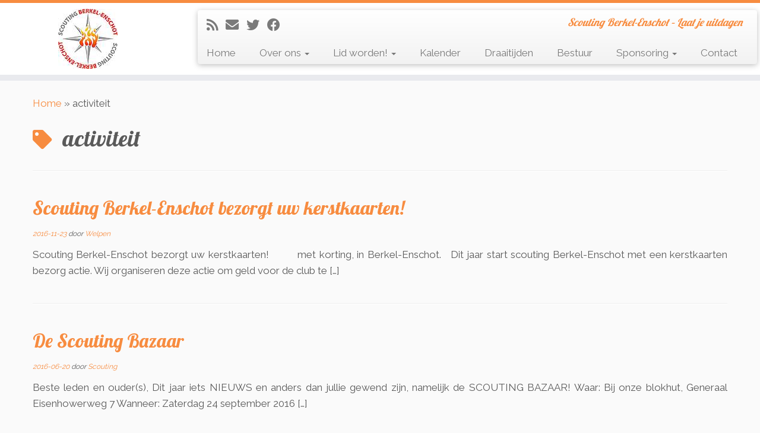

--- FILE ---
content_type: text/html; charset=UTF-8
request_url: https://www.scoutingberkelenschot.nl/tag/activiteit/
body_size: 12733
content:
<!DOCTYPE html>
<!--[if IE 7]>
<html class="ie ie7 no-js" lang="nl-NL">
<![endif]-->
<!--[if IE 8]>
<html class="ie ie8 no-js" lang="nl-NL">
<![endif]-->
<!--[if !(IE 7) | !(IE 8)  ]><!-->
<html class="no-js" lang="nl-NL">
<!--<![endif]-->
	<head>
		<meta charset="UTF-8" />
		<meta http-equiv="X-UA-Compatible" content="IE=EDGE" />
		<meta name="viewport" content="width=device-width, initial-scale=1.0" />
        <link rel="profile"  href="https://gmpg.org/xfn/11" />
		<link rel="pingback" href="https://www.scoutingberkelenschot.nl/prod/xmlrpc.php" />
		<script>(function(html){html.className = html.className.replace(/\bno-js\b/,'js')})(document.documentElement);</script>
<title>activiteit &#8211; Scouting Berkel-Enschot</title>
<meta name='robots' content='max-image-preview:large' />
	<style>img:is([sizes="auto" i], [sizes^="auto," i]) { contain-intrinsic-size: 3000px 1500px }</style>
	<link rel='dns-prefetch' href='//fonts.googleapis.com' />
<link rel="alternate" type="application/rss+xml" title="Scouting Berkel-Enschot &raquo; feed" href="https://www.scoutingberkelenschot.nl/feed/" />
<link rel="alternate" type="application/rss+xml" title="Scouting Berkel-Enschot &raquo; reacties feed" href="https://www.scoutingberkelenschot.nl/comments/feed/" />
<link rel="alternate" type="application/rss+xml" title="Scouting Berkel-Enschot &raquo; activiteit tag feed" href="https://www.scoutingberkelenschot.nl/tag/activiteit/feed/" />
<script type="text/javascript">
/* <![CDATA[ */
window._wpemojiSettings = {"baseUrl":"https:\/\/s.w.org\/images\/core\/emoji\/16.0.1\/72x72\/","ext":".png","svgUrl":"https:\/\/s.w.org\/images\/core\/emoji\/16.0.1\/svg\/","svgExt":".svg","source":{"concatemoji":"https:\/\/www.scoutingberkelenschot.nl\/prod\/wp-includes\/js\/wp-emoji-release.min.js?ver=6.8.3"}};
/*! This file is auto-generated */
!function(s,n){var o,i,e;function c(e){try{var t={supportTests:e,timestamp:(new Date).valueOf()};sessionStorage.setItem(o,JSON.stringify(t))}catch(e){}}function p(e,t,n){e.clearRect(0,0,e.canvas.width,e.canvas.height),e.fillText(t,0,0);var t=new Uint32Array(e.getImageData(0,0,e.canvas.width,e.canvas.height).data),a=(e.clearRect(0,0,e.canvas.width,e.canvas.height),e.fillText(n,0,0),new Uint32Array(e.getImageData(0,0,e.canvas.width,e.canvas.height).data));return t.every(function(e,t){return e===a[t]})}function u(e,t){e.clearRect(0,0,e.canvas.width,e.canvas.height),e.fillText(t,0,0);for(var n=e.getImageData(16,16,1,1),a=0;a<n.data.length;a++)if(0!==n.data[a])return!1;return!0}function f(e,t,n,a){switch(t){case"flag":return n(e,"\ud83c\udff3\ufe0f\u200d\u26a7\ufe0f","\ud83c\udff3\ufe0f\u200b\u26a7\ufe0f")?!1:!n(e,"\ud83c\udde8\ud83c\uddf6","\ud83c\udde8\u200b\ud83c\uddf6")&&!n(e,"\ud83c\udff4\udb40\udc67\udb40\udc62\udb40\udc65\udb40\udc6e\udb40\udc67\udb40\udc7f","\ud83c\udff4\u200b\udb40\udc67\u200b\udb40\udc62\u200b\udb40\udc65\u200b\udb40\udc6e\u200b\udb40\udc67\u200b\udb40\udc7f");case"emoji":return!a(e,"\ud83e\udedf")}return!1}function g(e,t,n,a){var r="undefined"!=typeof WorkerGlobalScope&&self instanceof WorkerGlobalScope?new OffscreenCanvas(300,150):s.createElement("canvas"),o=r.getContext("2d",{willReadFrequently:!0}),i=(o.textBaseline="top",o.font="600 32px Arial",{});return e.forEach(function(e){i[e]=t(o,e,n,a)}),i}function t(e){var t=s.createElement("script");t.src=e,t.defer=!0,s.head.appendChild(t)}"undefined"!=typeof Promise&&(o="wpEmojiSettingsSupports",i=["flag","emoji"],n.supports={everything:!0,everythingExceptFlag:!0},e=new Promise(function(e){s.addEventListener("DOMContentLoaded",e,{once:!0})}),new Promise(function(t){var n=function(){try{var e=JSON.parse(sessionStorage.getItem(o));if("object"==typeof e&&"number"==typeof e.timestamp&&(new Date).valueOf()<e.timestamp+604800&&"object"==typeof e.supportTests)return e.supportTests}catch(e){}return null}();if(!n){if("undefined"!=typeof Worker&&"undefined"!=typeof OffscreenCanvas&&"undefined"!=typeof URL&&URL.createObjectURL&&"undefined"!=typeof Blob)try{var e="postMessage("+g.toString()+"("+[JSON.stringify(i),f.toString(),p.toString(),u.toString()].join(",")+"));",a=new Blob([e],{type:"text/javascript"}),r=new Worker(URL.createObjectURL(a),{name:"wpTestEmojiSupports"});return void(r.onmessage=function(e){c(n=e.data),r.terminate(),t(n)})}catch(e){}c(n=g(i,f,p,u))}t(n)}).then(function(e){for(var t in e)n.supports[t]=e[t],n.supports.everything=n.supports.everything&&n.supports[t],"flag"!==t&&(n.supports.everythingExceptFlag=n.supports.everythingExceptFlag&&n.supports[t]);n.supports.everythingExceptFlag=n.supports.everythingExceptFlag&&!n.supports.flag,n.DOMReady=!1,n.readyCallback=function(){n.DOMReady=!0}}).then(function(){return e}).then(function(){var e;n.supports.everything||(n.readyCallback(),(e=n.source||{}).concatemoji?t(e.concatemoji):e.wpemoji&&e.twemoji&&(t(e.twemoji),t(e.wpemoji)))}))}((window,document),window._wpemojiSettings);
/* ]]> */
</script>
<link rel='stylesheet' id='tc-gfonts-css' href='//fonts.googleapis.com/css?family=Lobster:400%7CRaleway' type='text/css' media='all' />
<style id='wp-emoji-styles-inline-css' type='text/css'>

	img.wp-smiley, img.emoji {
		display: inline !important;
		border: none !important;
		box-shadow: none !important;
		height: 1em !important;
		width: 1em !important;
		margin: 0 0.07em !important;
		vertical-align: -0.1em !important;
		background: none !important;
		padding: 0 !important;
	}
</style>
<link rel='stylesheet' id='wp-block-library-css' href='https://www.scoutingberkelenschot.nl/prod/wp-includes/css/dist/block-library/style.min.css?ver=6.8.3' type='text/css' media='all' />
<style id='classic-theme-styles-inline-css' type='text/css'>
/*! This file is auto-generated */
.wp-block-button__link{color:#fff;background-color:#32373c;border-radius:9999px;box-shadow:none;text-decoration:none;padding:calc(.667em + 2px) calc(1.333em + 2px);font-size:1.125em}.wp-block-file__button{background:#32373c;color:#fff;text-decoration:none}
</style>
<style id='global-styles-inline-css' type='text/css'>
:root{--wp--preset--aspect-ratio--square: 1;--wp--preset--aspect-ratio--4-3: 4/3;--wp--preset--aspect-ratio--3-4: 3/4;--wp--preset--aspect-ratio--3-2: 3/2;--wp--preset--aspect-ratio--2-3: 2/3;--wp--preset--aspect-ratio--16-9: 16/9;--wp--preset--aspect-ratio--9-16: 9/16;--wp--preset--color--black: #000000;--wp--preset--color--cyan-bluish-gray: #abb8c3;--wp--preset--color--white: #ffffff;--wp--preset--color--pale-pink: #f78da7;--wp--preset--color--vivid-red: #cf2e2e;--wp--preset--color--luminous-vivid-orange: #ff6900;--wp--preset--color--luminous-vivid-amber: #fcb900;--wp--preset--color--light-green-cyan: #7bdcb5;--wp--preset--color--vivid-green-cyan: #00d084;--wp--preset--color--pale-cyan-blue: #8ed1fc;--wp--preset--color--vivid-cyan-blue: #0693e3;--wp--preset--color--vivid-purple: #9b51e0;--wp--preset--gradient--vivid-cyan-blue-to-vivid-purple: linear-gradient(135deg,rgba(6,147,227,1) 0%,rgb(155,81,224) 100%);--wp--preset--gradient--light-green-cyan-to-vivid-green-cyan: linear-gradient(135deg,rgb(122,220,180) 0%,rgb(0,208,130) 100%);--wp--preset--gradient--luminous-vivid-amber-to-luminous-vivid-orange: linear-gradient(135deg,rgba(252,185,0,1) 0%,rgba(255,105,0,1) 100%);--wp--preset--gradient--luminous-vivid-orange-to-vivid-red: linear-gradient(135deg,rgba(255,105,0,1) 0%,rgb(207,46,46) 100%);--wp--preset--gradient--very-light-gray-to-cyan-bluish-gray: linear-gradient(135deg,rgb(238,238,238) 0%,rgb(169,184,195) 100%);--wp--preset--gradient--cool-to-warm-spectrum: linear-gradient(135deg,rgb(74,234,220) 0%,rgb(151,120,209) 20%,rgb(207,42,186) 40%,rgb(238,44,130) 60%,rgb(251,105,98) 80%,rgb(254,248,76) 100%);--wp--preset--gradient--blush-light-purple: linear-gradient(135deg,rgb(255,206,236) 0%,rgb(152,150,240) 100%);--wp--preset--gradient--blush-bordeaux: linear-gradient(135deg,rgb(254,205,165) 0%,rgb(254,45,45) 50%,rgb(107,0,62) 100%);--wp--preset--gradient--luminous-dusk: linear-gradient(135deg,rgb(255,203,112) 0%,rgb(199,81,192) 50%,rgb(65,88,208) 100%);--wp--preset--gradient--pale-ocean: linear-gradient(135deg,rgb(255,245,203) 0%,rgb(182,227,212) 50%,rgb(51,167,181) 100%);--wp--preset--gradient--electric-grass: linear-gradient(135deg,rgb(202,248,128) 0%,rgb(113,206,126) 100%);--wp--preset--gradient--midnight: linear-gradient(135deg,rgb(2,3,129) 0%,rgb(40,116,252) 100%);--wp--preset--font-size--small: 13px;--wp--preset--font-size--medium: 20px;--wp--preset--font-size--large: 36px;--wp--preset--font-size--x-large: 42px;--wp--preset--spacing--20: 0.44rem;--wp--preset--spacing--30: 0.67rem;--wp--preset--spacing--40: 1rem;--wp--preset--spacing--50: 1.5rem;--wp--preset--spacing--60: 2.25rem;--wp--preset--spacing--70: 3.38rem;--wp--preset--spacing--80: 5.06rem;--wp--preset--shadow--natural: 6px 6px 9px rgba(0, 0, 0, 0.2);--wp--preset--shadow--deep: 12px 12px 50px rgba(0, 0, 0, 0.4);--wp--preset--shadow--sharp: 6px 6px 0px rgba(0, 0, 0, 0.2);--wp--preset--shadow--outlined: 6px 6px 0px -3px rgba(255, 255, 255, 1), 6px 6px rgba(0, 0, 0, 1);--wp--preset--shadow--crisp: 6px 6px 0px rgba(0, 0, 0, 1);}:where(.is-layout-flex){gap: 0.5em;}:where(.is-layout-grid){gap: 0.5em;}body .is-layout-flex{display: flex;}.is-layout-flex{flex-wrap: wrap;align-items: center;}.is-layout-flex > :is(*, div){margin: 0;}body .is-layout-grid{display: grid;}.is-layout-grid > :is(*, div){margin: 0;}:where(.wp-block-columns.is-layout-flex){gap: 2em;}:where(.wp-block-columns.is-layout-grid){gap: 2em;}:where(.wp-block-post-template.is-layout-flex){gap: 1.25em;}:where(.wp-block-post-template.is-layout-grid){gap: 1.25em;}.has-black-color{color: var(--wp--preset--color--black) !important;}.has-cyan-bluish-gray-color{color: var(--wp--preset--color--cyan-bluish-gray) !important;}.has-white-color{color: var(--wp--preset--color--white) !important;}.has-pale-pink-color{color: var(--wp--preset--color--pale-pink) !important;}.has-vivid-red-color{color: var(--wp--preset--color--vivid-red) !important;}.has-luminous-vivid-orange-color{color: var(--wp--preset--color--luminous-vivid-orange) !important;}.has-luminous-vivid-amber-color{color: var(--wp--preset--color--luminous-vivid-amber) !important;}.has-light-green-cyan-color{color: var(--wp--preset--color--light-green-cyan) !important;}.has-vivid-green-cyan-color{color: var(--wp--preset--color--vivid-green-cyan) !important;}.has-pale-cyan-blue-color{color: var(--wp--preset--color--pale-cyan-blue) !important;}.has-vivid-cyan-blue-color{color: var(--wp--preset--color--vivid-cyan-blue) !important;}.has-vivid-purple-color{color: var(--wp--preset--color--vivid-purple) !important;}.has-black-background-color{background-color: var(--wp--preset--color--black) !important;}.has-cyan-bluish-gray-background-color{background-color: var(--wp--preset--color--cyan-bluish-gray) !important;}.has-white-background-color{background-color: var(--wp--preset--color--white) !important;}.has-pale-pink-background-color{background-color: var(--wp--preset--color--pale-pink) !important;}.has-vivid-red-background-color{background-color: var(--wp--preset--color--vivid-red) !important;}.has-luminous-vivid-orange-background-color{background-color: var(--wp--preset--color--luminous-vivid-orange) !important;}.has-luminous-vivid-amber-background-color{background-color: var(--wp--preset--color--luminous-vivid-amber) !important;}.has-light-green-cyan-background-color{background-color: var(--wp--preset--color--light-green-cyan) !important;}.has-vivid-green-cyan-background-color{background-color: var(--wp--preset--color--vivid-green-cyan) !important;}.has-pale-cyan-blue-background-color{background-color: var(--wp--preset--color--pale-cyan-blue) !important;}.has-vivid-cyan-blue-background-color{background-color: var(--wp--preset--color--vivid-cyan-blue) !important;}.has-vivid-purple-background-color{background-color: var(--wp--preset--color--vivid-purple) !important;}.has-black-border-color{border-color: var(--wp--preset--color--black) !important;}.has-cyan-bluish-gray-border-color{border-color: var(--wp--preset--color--cyan-bluish-gray) !important;}.has-white-border-color{border-color: var(--wp--preset--color--white) !important;}.has-pale-pink-border-color{border-color: var(--wp--preset--color--pale-pink) !important;}.has-vivid-red-border-color{border-color: var(--wp--preset--color--vivid-red) !important;}.has-luminous-vivid-orange-border-color{border-color: var(--wp--preset--color--luminous-vivid-orange) !important;}.has-luminous-vivid-amber-border-color{border-color: var(--wp--preset--color--luminous-vivid-amber) !important;}.has-light-green-cyan-border-color{border-color: var(--wp--preset--color--light-green-cyan) !important;}.has-vivid-green-cyan-border-color{border-color: var(--wp--preset--color--vivid-green-cyan) !important;}.has-pale-cyan-blue-border-color{border-color: var(--wp--preset--color--pale-cyan-blue) !important;}.has-vivid-cyan-blue-border-color{border-color: var(--wp--preset--color--vivid-cyan-blue) !important;}.has-vivid-purple-border-color{border-color: var(--wp--preset--color--vivid-purple) !important;}.has-vivid-cyan-blue-to-vivid-purple-gradient-background{background: var(--wp--preset--gradient--vivid-cyan-blue-to-vivid-purple) !important;}.has-light-green-cyan-to-vivid-green-cyan-gradient-background{background: var(--wp--preset--gradient--light-green-cyan-to-vivid-green-cyan) !important;}.has-luminous-vivid-amber-to-luminous-vivid-orange-gradient-background{background: var(--wp--preset--gradient--luminous-vivid-amber-to-luminous-vivid-orange) !important;}.has-luminous-vivid-orange-to-vivid-red-gradient-background{background: var(--wp--preset--gradient--luminous-vivid-orange-to-vivid-red) !important;}.has-very-light-gray-to-cyan-bluish-gray-gradient-background{background: var(--wp--preset--gradient--very-light-gray-to-cyan-bluish-gray) !important;}.has-cool-to-warm-spectrum-gradient-background{background: var(--wp--preset--gradient--cool-to-warm-spectrum) !important;}.has-blush-light-purple-gradient-background{background: var(--wp--preset--gradient--blush-light-purple) !important;}.has-blush-bordeaux-gradient-background{background: var(--wp--preset--gradient--blush-bordeaux) !important;}.has-luminous-dusk-gradient-background{background: var(--wp--preset--gradient--luminous-dusk) !important;}.has-pale-ocean-gradient-background{background: var(--wp--preset--gradient--pale-ocean) !important;}.has-electric-grass-gradient-background{background: var(--wp--preset--gradient--electric-grass) !important;}.has-midnight-gradient-background{background: var(--wp--preset--gradient--midnight) !important;}.has-small-font-size{font-size: var(--wp--preset--font-size--small) !important;}.has-medium-font-size{font-size: var(--wp--preset--font-size--medium) !important;}.has-large-font-size{font-size: var(--wp--preset--font-size--large) !important;}.has-x-large-font-size{font-size: var(--wp--preset--font-size--x-large) !important;}
:where(.wp-block-post-template.is-layout-flex){gap: 1.25em;}:where(.wp-block-post-template.is-layout-grid){gap: 1.25em;}
:where(.wp-block-columns.is-layout-flex){gap: 2em;}:where(.wp-block-columns.is-layout-grid){gap: 2em;}
:root :where(.wp-block-pullquote){font-size: 1.5em;line-height: 1.6;}
</style>
<link rel='stylesheet' id='contact-form-7-css' href='https://www.scoutingberkelenschot.nl/prod/wp-content/plugins/contact-form-7/includes/css/styles.css?ver=6.1.4' type='text/css' media='all' />
<link rel='stylesheet' id='customizr-fa-css' href='https://www.scoutingberkelenschot.nl/prod/wp-content/themes/customizr/assets/shared/fonts/fa/css/fontawesome-all.min.css?ver=4.4.24' type='text/css' media='all' />
<link rel='stylesheet' id='customizr-common-css' href='https://www.scoutingberkelenschot.nl/prod/wp-content/themes/customizr/inc/assets/css/tc_common.min.css?ver=4.4.24' type='text/css' media='all' />
<link rel='stylesheet' id='customizr-skin-css' href='https://www.scoutingberkelenschot.nl/prod/wp-content/themes/customizr/inc/assets/css/orange.min.css?ver=4.4.24' type='text/css' media='all' />
<style id='customizr-skin-inline-css' type='text/css'>

                  .site-title,.site-description,h1,h2,h3,.tc-dropcap {
                    font-family : 'Lobster';
                    font-weight : 400;
                  }

                  body,.navbar .nav>li>a {
                    font-family : 'Raleway';
                    font-weight : inherit;
                  }

            body,.navbar .nav>li>a {
              font-size : 17px;
              line-height : 1.6em;
            }

          .tc-dropcap {
            color: #F78C40;
            float: left;
            font-size: 75px;
            line-height: 75px;
            padding-right: 26px;
            padding-left: 3px;
          }

          .skin-shadow .tc-dropcap {
            color: #F78C40;
            text-shadow: #e16309 -1px 0, #e16309 0 -1px, #e16309 0 1px, #e16309 -1px -2px;
          }

          .simple-black .tc-dropcap {
            color: #444;
          }
table { border-collapse: separate; }
                           body table { border-collapse: collapse; }
                          
.social-links .social-icon:before { content: none } 
.sticky-enabled .tc-shrink-on .site-logo img {
    					height:30px!important;width:auto!important
    				}

    				.sticky-enabled .tc-shrink-on .brand .site-title {
    					font-size:0.6em;opacity:0.8;line-height:1.2em
    				}

.site-logo img.sticky {
                display: none;
             }

            .sticky-enabled .tc-sticky-logo-on .site-logo img {
                display: none;
             }

            .sticky-enabled .tc-sticky-logo-on .site-logo img.sticky{
                display: inline-block;
            }

.tc-rectangular-thumb {
        max-height: 250px;
        height :250px
      }

</style>
<link rel='stylesheet' id='customizr-style-css' href='https://www.scoutingberkelenschot.nl/prod/wp-content/themes/customizr/style.css?ver=4.4.24' type='text/css' media='all' />
<link rel='stylesheet' id='fancyboxcss-css' href='https://www.scoutingberkelenschot.nl/prod/wp-content/themes/customizr/assets/front/js/libs/fancybox/jquery.fancybox-1.3.4.min.css?ver=6.8.3' type='text/css' media='all' />
<link rel="stylesheet" href="https://www.scoutingberkelenschot.nl/prod/wp-content/plugins/snazzy-archives//snazzy-archives.css" type="text/css" /><script type="text/javascript" src="https://www.scoutingberkelenschot.nl/prod/wp-includes/js/jquery/jquery.min.js?ver=3.7.1" id="jquery-core-js"></script>
<script type="text/javascript" src="https://www.scoutingberkelenschot.nl/prod/wp-includes/js/jquery/jquery-migrate.min.js?ver=3.4.1" id="jquery-migrate-js"></script>
<script type="text/javascript" src="https://www.scoutingberkelenschot.nl/prod/wp-content/themes/customizr/assets/front/js/libs/modernizr.min.js?ver=4.4.24" id="modernizr-js"></script>
<script type="text/javascript" src="https://www.scoutingberkelenschot.nl/prod/wp-content/themes/customizr/assets/front/js/libs/fancybox/jquery.fancybox-1.3.4.min.js?ver=4.4.24" id="tc-fancybox-js"></script>
<script type="text/javascript" src="https://www.scoutingberkelenschot.nl/prod/wp-includes/js/underscore.min.js?ver=1.13.7" id="underscore-js"></script>
<script type="text/javascript" id="tc-scripts-js-extra">
/* <![CDATA[ */
var TCParams = {"_disabled":[],"FancyBoxState":"1","FancyBoxAutoscale":"1","SliderName":"","SliderDelay":"","SliderHover":"1","centerSliderImg":"1","SmoothScroll":{"Enabled":true,"Options":{"touchpadSupport":false}},"anchorSmoothScroll":"easeOutExpo","anchorSmoothScrollExclude":{"simple":["[class*=edd]",".tc-carousel-control",".carousel-control","[data-toggle=\"modal\"]","[data-toggle=\"dropdown\"]","[data-toggle=\"tooltip\"]","[data-toggle=\"popover\"]","[data-toggle=\"collapse\"]","[data-toggle=\"tab\"]","[data-toggle=\"pill\"]","[class*=upme]","[class*=um-]"],"deep":{"classes":[],"ids":[]}},"ReorderBlocks":"1","centerAllImg":"1","HasComments":"","LeftSidebarClass":".span3.left.tc-sidebar","RightSidebarClass":".span3.right.tc-sidebar","LoadModernizr":"1","stickyCustomOffset":{"_initial":0,"_scrolling":0,"options":{"_static":true,"_element":""}},"stickyHeader":"1","dropdowntoViewport":"1","timerOnScrollAllBrowsers":"1","extLinksStyle":"1","extLinksTargetExt":"1","extLinksSkipSelectors":{"classes":["btn","button"],"ids":[]},"dropcapEnabled":"1","dropcapWhere":{"post":"","page":""},"dropcapMinWords":"50","dropcapSkipSelectors":{"tags":["IMG","IFRAME","H1","H2","H3","H4","H5","H6","BLOCKQUOTE","UL","OL"],"classes":["btn","tc-placeholder-wrap"],"id":[]},"imgSmartLoadEnabled":"1","imgSmartLoadOpts":{"parentSelectors":[".article-container",".__before_main_wrapper",".widget-front"],"opts":{"excludeImg":[".tc-holder-img"]}},"imgSmartLoadsForSliders":"","goldenRatio":"1.618","gridGoldenRatioLimit":"350","isSecondMenuEnabled":"","secondMenuRespSet":"in-sn-before","isParallaxOn":"1","parallaxRatio":"0.55","pluginCompats":[],"adminAjaxUrl":"https:\/\/www.scoutingberkelenschot.nl\/prod\/wp-admin\/admin-ajax.php","ajaxUrl":"https:\/\/www.scoutingberkelenschot.nl\/?czrajax=1","frontNonce":{"id":"CZRFrontNonce","handle":"7613ee8c36"},"isDevMode":"","isModernStyle":"","i18n":{"Permanently dismiss":"Permanent negeren"},"version":"4.4.24","frontNotifications":{"styleSwitcher":{"enabled":false,"content":"","dismissAction":"dismiss_style_switcher_note_front","ajaxUrl":"https:\/\/www.scoutingberkelenschot.nl\/prod\/wp-admin\/admin-ajax.php"}}};
/* ]]> */
</script>
<script type="text/javascript" src="https://www.scoutingberkelenschot.nl/prod/wp-content/themes/customizr/inc/assets/js/tc-scripts.min.js?ver=4.4.24" id="tc-scripts-js"></script>
<script type="text/javascript" id="snazzy-js-extra">
/* <![CDATA[ */
var SnazzySettings = {"snazzy_mini":"0","snazzy_fx":"0","snazzy_corners":"0"};
/* ]]> */
</script>
<script type="text/javascript" src="https://www.scoutingberkelenschot.nl/prod/wp-content/plugins/snazzy-archives//snazzy-archives.js?ver=6.8.3" id="snazzy-js"></script>
<link rel="https://api.w.org/" href="https://www.scoutingberkelenschot.nl/wp-json/" /><link rel="alternate" title="JSON" type="application/json" href="https://www.scoutingberkelenschot.nl/wp-json/wp/v2/tags/191" /><link rel="EditURI" type="application/rsd+xml" title="RSD" href="https://www.scoutingberkelenschot.nl/prod/xmlrpc.php?rsd" />
<meta name="generator" content="WordPress 6.8.3" />
<link rel="icon" href="https://www.scoutingberkelenschot.nl/prod/wp-content/uploads/2015/07/scoutingBE-color-30x301-150x150.jpg" sizes="32x32" />
<link rel="icon" href="https://www.scoutingberkelenschot.nl/prod/wp-content/uploads/2015/07/scoutingBE-color-30x301-298x300.jpg" sizes="192x192" />
<link rel="apple-touch-icon" href="https://www.scoutingberkelenschot.nl/prod/wp-content/uploads/2015/07/scoutingBE-color-30x301-298x300.jpg" />
<meta name="msapplication-TileImage" content="https://www.scoutingberkelenschot.nl/prod/wp-content/uploads/2015/07/scoutingBE-color-30x301.jpg" />
	</head>
	
	<body class="archive tag tag-activiteit tag-191 wp-embed-responsive wp-theme-customizr tc-fade-hover-links skin-shadow tc-no-sidebar tc-center-images skin-orange customizr-4-4-24 tc-sticky-header sticky-disabled tc-transparent-on-scroll tc-regular-menu tc-post-list-context" >
            <a class="screen-reader-text skip-link" href="#content">Ga naar inhoud</a>
        
    <div id="tc-page-wrap" class="">

  		
  	   	<header class="tc-header clearfix row-fluid tc-tagline-on tc-title-logo-on tc-sticky-logo-on tc-shrink-on tc-menu-on logo-left tc-second-menu-in-sn-before-when-mobile">
  			
        <div class="brand span3 pull-left">
        <a class="site-logo" href="https://www.scoutingberkelenschot.nl/" aria-label="Scouting Berkel-Enschot | Scouting Berkel-Enschot &#8211; Laat je uitdagen"><img src="https://www.scoutingberkelenschot.nl/prod/wp-content/uploads/2015/07/scoutingBE-color-100x1001.jpg" alt="Terug naar home" width="100" height="101"  data-no-retina class=" attachment-5826"/><img src="https://www.scoutingberkelenschot.nl/prod/wp-content/uploads/2015/07/scoutingBE-color-60x601.jpg" alt="Terug naar home" width="59" height="59"  data-no-retina class="sticky attachment-5823"/></a>        </div> <!-- brand span3 -->

        <div class="container outside"><h2 class="site-description">Scouting Berkel-Enschot &#8211; Laat je uitdagen</h2></div>      	<div class="navbar-wrapper clearfix span9 tc-submenu-fade tc-submenu-move tc-open-on-hover pull-menu-left">
        	<div class="navbar resp">
          		<div class="navbar-inner" role="navigation">
            		<div class="row-fluid">
              		<div class="social-block span5"><div class="social-links"><a rel="nofollow noopener noreferrer" class="social-icon icon-feed"  title="Abonneer op mijn RSS feed" aria-label="Abonneer op mijn RSS feed" href="http://www.scoutingberkelenschot.nl/prod/feed/rss/"  target="_blank" ><i class="fas fa-rss"></i></a><a rel="nofollow noopener noreferrer" class="social-icon icon-mail"  title="E-mail" aria-label="E-mail" href="mailto:scouting@scoutingberkelenschot.nl"  target="_blank" ><i class="fas fa-envelope"></i></a><a rel="nofollow noopener noreferrer" class="social-icon icon-twitter"  title="Volg me op Twitter" aria-label="Volg me op Twitter" href="https://www.twitter.com/scoutingbe"  target="_blank" ><i class="fab fa-twitter"></i></a><a rel="nofollow noopener noreferrer" class="social-icon icon-facebook"  title="Volg mij op Facebook" aria-label="Volg mij op Facebook" href="https://www.facebook.com/scoutingberkelenschot"  target="_blank" ><i class="fab fa-facebook"></i></a></div></div><h2 class="span7 inside site-description">Scouting Berkel-Enschot &#8211; Laat je uitdagen</h2><div class="nav-collapse collapse tc-hover-menu-wrapper"><div class="menu-scouting-container"><ul id="menu-scouting-2" class="nav tc-hover-menu"><li class="menu-item menu-item-type-custom menu-item-object-custom menu-item-home menu-item-9100"><a href="http://www.scoutingberkelenschot.nl/">Home</a></li>
<li class="menu-item menu-item-type-post_type menu-item-object-page menu-item-has-children dropdown menu-item-9124"><a href="https://www.scoutingberkelenschot.nl/about/">Over ons <strong class="caret"></strong></a>
<ul class="dropdown-menu">
	<li class="menu-item menu-item-type-post_type menu-item-object-page menu-item-9127"><a href="https://www.scoutingberkelenschot.nl/about/de-blokhut/">Blokhut</a></li>
	<li class="menu-item menu-item-type-post_type menu-item-object-page menu-item-privacy-policy menu-item-9162"><a href="https://www.scoutingberkelenschot.nl/about/privacybeleid/">Privacybeleid</a></li>
	<li class="menu-item menu-item-type-post_type menu-item-object-page menu-item-9252"><a href="https://www.scoutingberkelenschot.nl/about/gedragscode/">Sociale veiligheid binnen Scouting Berkel-Enschot</a></li>
</ul>
</li>
<li class="menu-item menu-item-type-post_type menu-item-object-page menu-item-has-children dropdown menu-item-9128"><a href="https://www.scoutingberkelenschot.nl/lid-worden/">Lid worden! <strong class="caret"></strong></a>
<ul class="dropdown-menu">
	<li class="menu-item menu-item-type-post_type menu-item-object-page menu-item-9129"><a href="https://www.scoutingberkelenschot.nl/lid-worden/jeugdlid/">Jeugdlid</a></li>
	<li class="menu-item menu-item-type-post_type menu-item-object-page menu-item-9131"><a href="https://www.scoutingberkelenschot.nl/lid-worden/leiding/">Leiding</a></li>
	<li class="menu-item menu-item-type-post_type menu-item-object-page menu-item-9132"><a href="https://www.scoutingberkelenschot.nl/lid-worden/vrijwilliger/">Vrijwilliger</a></li>
	<li class="menu-item menu-item-type-post_type menu-item-object-page menu-item-9133"><a href="https://www.scoutingberkelenschot.nl/lid-worden/ouders/">Ouders</a></li>
	<li class="menu-item menu-item-type-post_type menu-item-object-page menu-item-9134"><a href="https://www.scoutingberkelenschot.nl/lid-worden/stam/">Stam</a></li>
	<li class="menu-item menu-item-type-post_type menu-item-object-page menu-item-9135"><a href="https://www.scoutingberkelenschot.nl/lid-worden/%e2%80%8blidmaatschapsreglement/">​Lidmaatschapsreglement</a></li>
	<li class="menu-item menu-item-type-post_type menu-item-object-page menu-item-9136"><a href="https://www.scoutingberkelenschot.nl/lid-worden/meedoenregeling-gemeente-tilburg/">Meedoenregeling gemeente Tilburg</a></li>
	<li class="menu-item menu-item-type-post_type menu-item-object-page menu-item-9137"><a href="https://www.scoutingberkelenschot.nl/lid-worden/contributie/">Contributie</a></li>
</ul>
</li>
<li class="menu-item menu-item-type-post_type menu-item-object-page menu-item-9126"><a href="https://www.scoutingberkelenschot.nl/about/kalender/">Kalender</a></li>
<li class="menu-item menu-item-type-post_type menu-item-object-page menu-item-9130"><a href="https://www.scoutingberkelenschot.nl/lid-worden/draaitijden/">Draaitijden</a></li>
<li class="menu-item menu-item-type-post_type menu-item-object-page menu-item-9123"><a href="https://www.scoutingberkelenschot.nl/bestuur/">Bestuur</a></li>
<li class="menu-item menu-item-type-post_type menu-item-object-page menu-item-has-children dropdown menu-item-9710"><a href="https://www.scoutingberkelenschot.nl/sponsoring/">Sponsoring <strong class="caret"></strong></a>
<ul class="dropdown-menu">
	<li class="menu-item menu-item-type-post_type menu-item-object-page menu-item-10325"><a href="https://www.scoutingberkelenschot.nl/sponsoren/">Sponsoren</a></li>
</ul>
</li>
<li class="menu-item menu-item-type-post_type menu-item-object-page menu-item-9138"><a href="https://www.scoutingberkelenschot.nl/contact/">Contact</a></li>
</ul></div></div><div class="btn-toggle-nav pull-right"><button type="button" class="btn menu-btn" data-toggle="collapse" data-target=".nav-collapse" title="Open het menu" aria-label="Open het menu"><span class="icon-bar"></span><span class="icon-bar"></span><span class="icon-bar"></span> </button></div>          			</div><!-- /.row-fluid -->
          		</div><!-- /.navbar-inner -->
        	</div><!-- /.navbar resp -->
      	</div><!-- /.navbar-wrapper -->
    	  		</header>
  		<div id="tc-reset-margin-top" class="container-fluid" style="margin-top:103px"></div><div id="main-wrapper" class="container">

    <div class="tc-hot-crumble container" role="navigation"><div class="row"><div class="span12"><div class="breadcrumb-trail breadcrumbs"><span class="trail-begin"><a href="https://www.scoutingberkelenschot.nl" title="Scouting Berkel-Enschot" rel="home" class="trail-begin">Home</a></span> <span class="sep">&raquo;</span> <span class="trail-end">activiteit</span></div></div></div></div>
    <div class="container" role="main">
        <div class="row column-content-wrapper">

            
                <div id="content" class="span12 article-container grid-container tc-gallery-style">

                            <header class="archive-header">
          <h1 class="format-icon"> <span>activiteit</span></h1><hr class="featurette-divider __before_loop">        </header>
        
                        
                                                                                    
                                                                    <article id="post-6391" class="row-fluid grid-item post-6391 post type-post status-publish format-standard category-bevers_post category-welpen_post category-scouts_post category-rsa_post category-stam tag-activiteit tag-berkel-enschot tag-blokhut tag-kerst tag-kerstkaarten tag-scouting tag-scouting-berkel-enschot thumb-position-right rounded czr-hentry">
                                        <div class="grid__item">    <section class="tc-content span12">
              <header class="entry-header">
          <h2 class="entry-title "><a href="https://www.scoutingberkelenschot.nl/2016/bevers_post/scouting-berkel-enschot-bezorgt-uw-kerstkaarten/" rel="bookmark">Scouting Berkel-Enschot bezorgt uw kerstkaarten!</a></h2><div class="entry-meta"><a href="https://www.scoutingberkelenschot.nl/2016/11/23/" title="8:05 pm" rel="bookmark"><time class="entry-date updated" datetime="23 nov, 2016">2016-11-23</time></a>  <span class="by-author"> door <span class="author vcard author_name"><a class="url fn n" href="https://www.scoutingberkelenschot.nl/author/welpen-leiding/" title="Toon alle berichten van Welpen" rel="author">Welpen</a></span></span> </div>        </header>
        <section class="entry-summary"><p>Scouting Berkel-Enschot bezorgt uw kerstkaarten!         met korting, in Berkel-Enschot.   Dit jaar start scouting Berkel-Enschot met een kerstkaarten bezorg actie. Wij organiseren deze actie om geld voor de club te [&hellip;]</p>
</section>    </section>
    <hr class="featurette-divider __loop"></div>                                    </article>
                                
                                                            
                                                                    <article id="post-6267" class="row-fluid grid-item post-6267 post type-post status-publish format-standard category-bevers_post category-welpen_post category-scouts_post category-rsa_post category-stam tag-928 tag-activiteit tag-activiteiten tag-berkel-enschot tag-bevers-2 tag-open-dag tag-scouting tag-scouting-berkel-enschot tag-scouts-2 tag-welpen-2 thumb-position-right rounded czr-hentry">
                                        <div class="grid__item">    <section class="tc-content span12">
              <header class="entry-header">
          <h2 class="entry-title "><a href="https://www.scoutingberkelenschot.nl/2016/bevers_post/de-scouting-bazaar/" rel="bookmark">De Scouting Bazaar</a></h2><div class="entry-meta"><a href="https://www.scoutingberkelenschot.nl/2016/06/20/" title="4:13 pm" rel="bookmark"><time class="entry-date updated" datetime="20 jun, 2016">2016-06-20</time></a>  <span class="by-author"> door <span class="author vcard author_name"><a class="url fn n" href="https://www.scoutingberkelenschot.nl/author/scouting-berkel-enschot/" title="Toon alle berichten van Scouting" rel="author">Scouting</a></span></span> </div>        </header>
        <section class="entry-summary"><p>Beste leden en ouder(s), Dit jaar iets NIEUWS en anders dan jullie gewend zijn, namelijk de SCOUTING BAZAAR! Waar: Bij onze blokhut, Generaal Eisenhowerweg 7 Wanneer: Zaterdag 24 september 2016 [&hellip;]</p>
</section>    </section>
    <hr class="featurette-divider __loop"></div>                                    </article>
                                
                                                            
                                                                    <article id="post-6139" class="row-fluid grid-item post-6139 post type-post status-publish format-standard category-welpen_post tag-870 tag-activiteit tag-berkel-enschot tag-blokhut tag-jota tag-scouting tag-scouting-berkel-enschot tag-spelen tag-welpen-2 thumb-position-right rounded czr-hentry">
                                        <div class="grid__item">    <section class="tc-content span12">
              <header class="entry-header">
          <h2 class="entry-title "><a href="https://www.scoutingberkelenschot.nl/2015/welpen_post/welpen-jota/" rel="bookmark">Welpen &#8211; JOTA</a></h2><div class="entry-meta"><a href="https://www.scoutingberkelenschot.nl/2015/10/17/" title="8:06 pm" rel="bookmark"><time class="entry-date updated" datetime="17 okt, 2015">2015-10-17</time></a>  <span class="by-author"> door <span class="author vcard author_name"><a class="url fn n" href="https://www.scoutingberkelenschot.nl/author/welpen-leiding/" title="Toon alle berichten van Welpen" rel="author">Welpen</a></span></span> </div>        </header>
        <section class="entry-summary"><p>Hallo welpen, Afgelopen zaterdag zijn we bezig geweest met de JOTA (Jamboree On The Air). Jullie wisten nog veel van vorig jaar, zeg! Semafoor met vlaggen seinen, door blikjes en [&hellip;]</p>
</section>    </section>
    <hr class="featurette-divider __loop"></div>                                    </article>
                                
                                                            
                                                                    <article id="post-5882" class="row-fluid grid-item post-5882 post type-post status-publish format-standard category-welpen_post tag-870 tag-activiteit tag-berkel-enschot tag-blokhut tag-kampvuur tag-knutselen tag-open-dag tag-scouting-berkel-enschot tag-spelen tag-welpen-2 thumb-position-right rounded czr-hentry">
                                        <div class="grid__item">    <section class="tc-content span12">
              <header class="entry-header">
          <h2 class="entry-title "><a href="https://www.scoutingberkelenschot.nl/2015/welpen_post/welpen-open-dag-en-dienstenveiling/" rel="bookmark">Welpen &#8211; Open dag en dienstenveiling</a></h2><div class="entry-meta"><a href="https://www.scoutingberkelenschot.nl/2015/10/04/" title="6:52 pm" rel="bookmark"><time class="entry-date updated" datetime="4 okt, 2015">2015-10-04</time></a>  <span class="by-author"> door <span class="author vcard author_name"><a class="url fn n" href="https://www.scoutingberkelenschot.nl/author/welpen-leiding/" title="Toon alle berichten van Welpen" rel="author">Welpen</a></span></span> </div>        </header>
        <section class="entry-summary"><p>Hallo welpen, &nbsp; Afgelopen zaterdag was de open dag. Iedereen mocht komen kijken en spelletjes komen spelen. We hadden een doolhof, een kampvuur waar je popcorn kon bakken, een rebus, [&hellip;]</p>
</section>    </section>
    <hr class="featurette-divider __loop"></div>                                    </article>
                                
                                                            
                                                                    <article id="post-5135" class="row-fluid grid-item post-5135 post type-post status-publish format-standard category-bevers_post category-welpen_post category-scouts_post category-rsa_post category-stam tag-696 tag-activiteit tag-berkel-enschot tag-blokhut tag-kampvuur tag-kerstviering tag-koken tag-nieuwjaar tag-scouting-berkel-enschot thumb-position-right rounded czr-hentry">
                                        <div class="grid__item">    <section class="tc-content span12">
              <header class="entry-header">
          <h2 class="entry-title "><a href="https://www.scoutingberkelenschot.nl/2013/bevers_post/kerstviering-6/" rel="bookmark">Kerstviering</a></h2><div class="entry-meta"><a href="https://www.scoutingberkelenschot.nl/2013/12/22/" title="4:20 pm" rel="bookmark"><time class="entry-date updated" datetime="22 dec, 2013">2013-12-22</time></a>  <span class="by-author"> door <span class="author vcard author_name"><a class="url fn n" href="https://www.scoutingberkelenschot.nl/author/welpen-leiding/" title="Toon alle berichten van Welpen" rel="author">Welpen</a></span></span> </div>        </header>
        <section class="entry-summary"><p>Hallo bevers, welpen, scouts en RSA-leden, &nbsp; Afgelopen zaterdag hebben we met de hele groep de Kerstviering gehad. We zijn begonnen met het maken van groepjes. De puzzels hiervoor waren [&hellip;]</p>
</section>    </section>
    <hr class="featurette-divider __loop"></div>                                    </article>
                                
                                                            
                                                                    <article id="post-3816" class="row-fluid grid-item post-3816 post type-post status-publish format-standard category-bevers_post tag-48 tag-activiteit tag-activiteiten tag-bevers-2 tag-bos thumb-position-right rounded czr-hentry">
                                        <div class="grid__item">    <section class="tc-content span12">
              <header class="entry-header">
          <h2 class="entry-title "><a href="https://www.scoutingberkelenschot.nl/2011/bevers_post/24-september-naar-de-bossen/" rel="bookmark">Bevers &#8211; Naar de bossen</a></h2><div class="entry-meta"><a href="https://www.scoutingberkelenschot.nl/2011/09/24/" title="4:01 pm" rel="bookmark"><time class="entry-date updated" datetime="24 sep, 2011">2011-09-24</time></a>  <span class="by-author"> door <span class="author vcard author_name"><a class="url fn n" href="https://www.scoutingberkelenschot.nl/author/bever-leiding/" title="Toon alle berichten van Bevers" rel="author">Bevers</a></span></span> </div>        </header>
        <section class="entry-summary"><p>Vandaag zijn we met Bas Bos in het bos geweest. Het was gelukkig erg mooi weer. We hebben sporen van dieren gezocht en bij ieder dier dat we vonden hebben [&hellip;]</p>
</section>    </section>
    <hr class="featurette-divider __loop"></div>                                    </article>
                                
                                                            
                                                                    <article id="post-3592" class="row-fluid grid-item post-3592 post type-post status-publish format-standard category-scouts_post tag-48 tag-activiteit tag-activiteiten tag-scouts-2 tag-vlotvaren thumb-position-right rounded czr-hentry">
                                        <div class="grid__item">    <section class="tc-content span12">
              <header class="entry-header">
          <h2 class="entry-title "><a href="https://www.scoutingberkelenschot.nl/2011/scouts_post/vlotvaren/" rel="bookmark">Vlotvaren</a></h2><div class="entry-meta"><a href="https://www.scoutingberkelenschot.nl/2011/09/06/" title="8:31 pm" rel="bookmark"><time class="entry-date updated" datetime="6 sep, 2011">2011-09-06</time></a>  <span class="by-author"> door <span class="author vcard author_name"><a class="url fn n" href="https://www.scoutingberkelenschot.nl/author/scouting-berkel-enschot/" title="Toon alle berichten van Scouting" rel="author">Scouting</a></span></span> </div>        </header>
        <section class="entry-summary"><p>Afgelopen zaterdag bleek dat Anniek een vreemde brief in haar huis had gevonden toen ze aan het opruimen was, een brief van Henrique Navegador, een prins van Portugal die verplicht [&hellip;]</p>
</section>    </section>
    <hr class="featurette-divider __loop"></div>                                    </article>
                                
                                                            
                                                                    <article id="post-3437" class="row-fluid grid-item post-3437 post type-post status-publish format-standard category-bevers_post tag-48 tag-activiteit tag-activiteiten tag-bevers-2 tag-stuiter thumb-position-right rounded czr-hentry">
                                        <div class="grid__item">    <section class="tc-content span12">
              <header class="entry-header">
          <h2 class="entry-title "><a href="https://www.scoutingberkelenschot.nl/2011/bevers_post/3-september-%e2%80%93-de-vakantie-van-stuiter/" rel="bookmark">Bevers â€“ De vakantie van Stuiter</a></h2><div class="entry-meta"><a href="https://www.scoutingberkelenschot.nl/2011/09/03/" title="1:33 pm" rel="bookmark"><time class="entry-date updated" datetime="3 sep, 2011">2011-09-03</time></a>  <span class="by-author"> door <span class="author vcard author_name"><a class="url fn n" href="https://www.scoutingberkelenschot.nl/author/scouting-berkel-enschot/" title="Toon alle berichten van Scouting" rel="author">Scouting</a></span></span> </div>        </header>
        <section class="entry-summary"><p>Omdat alle dorpsbewoners van Hotsjietonia op vakantie gegaan waren, bleef Stuiter achter in de dorpje. Omdat hij zich zo verveelde, is hij ook op vakantie gegaan. Stuiter was alleen nog [&hellip;]</p>
</section>    </section>
    <hr class="featurette-divider __loop"></div>                                    </article>
                                
                                                            
                                                                    <article id="post-853" class="row-fluid grid-item post-853 post type-post status-publish format-standard category-welpen_post tag-48 tag-activiteit tag-activiteiten tag-overvliegen tag-welpen-2 thumb-position-right rounded czr-hentry">
                                        <div class="grid__item">    <section class="tc-content span12">
              <header class="entry-header">
          <h2 class="entry-title "><a href="https://www.scoutingberkelenschot.nl/2011/welpen_post/overvliegen-van-estas-naar-welpen/" rel="bookmark">Overvliegen: van Esta&#8217;s naar Welpen</a></h2><div class="entry-meta"><a href="https://www.scoutingberkelenschot.nl/2011/08/28/" title="7:25 am" rel="bookmark"><time class="entry-date updated" datetime="28 aug, 2011">2011-08-28</time></a>  <span class="by-author"> door <span class="author vcard author_name"><a class="url fn n" href="https://www.scoutingberkelenschot.nl/author/scouting-berkel-enschot/" title="Toon alle berichten van Scouting" rel="author">Scouting</a></span></span> </div>        </header>
        <section class="entry-summary"><p>Deze week was de eerste draaidag van scouting na de zomervakantie. We begonnen de dag wat eerder om te kunnen overvliegen. Samen met de scouts hebben we levend stratego gespeeld [&hellip;]</p>
</section>    </section>
    <hr class="featurette-divider __loop"></div>                                    </article>
                                
                                                            
                                                                    <article id="post-3587" class="row-fluid grid-item post-3587 post type-post status-publish format-standard category-scouts_post tag-48 tag-activiteit tag-activiteiten tag-overvliegen tag-scouts-2 thumb-position-right rounded czr-hentry">
                                        <div class="grid__item">    <section class="tc-content span12">
              <header class="entry-header">
          <h2 class="entry-title "><a href="https://www.scoutingberkelenschot.nl/2011/scouts_post/overvliegen-en-begin-seizoen-2/" rel="bookmark">Overvliegen en Begin Seizoen</a></h2><div class="entry-meta"><a href="https://www.scoutingberkelenschot.nl/2011/08/27/" title="8:53 pm" rel="bookmark"><time class="entry-date updated" datetime="27 aug, 2011">2011-08-27</time></a>  <span class="by-author"> door <span class="author vcard author_name"><a class="url fn n" href="https://www.scoutingberkelenschot.nl/author/scouting-berkel-enschot/" title="Toon alle berichten van Scouting" rel="author">Scouting</a></span></span> </div>        </header>
        <section class="entry-summary"><p>Vandaag begonnen we met het overvliegen van de OudsteÂ Esta&#8217;s. Ze moesten via stratego proberen om een overliegticket te bemachtigen. Alle Scouts konden ook vrije tickets verdienen, zodat ook zij konden [&hellip;]</p>
</section>    </section>
    <hr class="featurette-divider __loop"></div>                                    </article>
                                
                                                            
                                                                    <article id="post-2347" class="row-fluid grid-item post-2347 post type-post status-publish format-standard category-scouts_post tag-48 tag-activiteit tag-activiteiten tag-scouts-2 thumb-position-right rounded czr-hentry">
                                        <div class="grid__item">    <section class="tc-content span12">
              <header class="entry-header">
          <h2 class="entry-title "><a href="https://www.scoutingberkelenschot.nl/2011/scouts_post/overvliegen-en-begin-seizoen/" rel="bookmark">Overvliegen en Begin Seizoen</a></h2><div class="entry-meta"><a href="https://www.scoutingberkelenschot.nl/2011/08/27/" title="8:53 pm" rel="bookmark"><time class="entry-date updated" datetime="27 aug, 2011">2011-08-27</time></a>  <span class="by-author"> door <span class="author vcard author_name"><a class="url fn n" href="https://www.scoutingberkelenschot.nl/author/scouts-leiding/" title="Toon alle berichten van Scouts" rel="author">Scouts</a></span></span> </div>        </header>
        <section class="entry-summary"><p>Vandaag begonnen we met het overvliegen van de Oudste Esta&#8217;s. Ze moesten via stratego proberen om een overliegticket te bemachtigen. Alle Scouts konden ook vrije tickets verdienen, zodat ook zij [&hellip;]</p>
</section>    </section>
    <hr class="featurette-divider __loop"></div>                                    </article>
                                
                                                            
                                                                    <article id="post-831" class="row-fluid grid-item post-831 post type-post status-publish format-standard category-welpen_post tag-48 tag-activiteit tag-activiteiten tag-kamp tag-welpen-2 tag-zomer tag-zomerkamp thumb-position-right rounded czr-hentry">
                                        <div class="grid__item">    <section class="tc-content span12">
              <header class="entry-header">
          <h2 class="entry-title "><a href="https://www.scoutingberkelenschot.nl/2011/welpen_post/zoka11-dag-6/" rel="bookmark">ZOKA11 &#8211; Dag 6</a></h2><div class="entry-meta"><a href="https://www.scoutingberkelenschot.nl/2011/07/14/" title="9:46 pm" rel="bookmark"><time class="entry-date updated" datetime="14 jul, 2011">2011-07-14</time></a>  <span class="by-author"> door <span class="author vcard author_name"><a class="url fn n" href="https://www.scoutingberkelenschot.nl/author/scouting-berkel-enschot/" title="Toon alle berichten van Scouting" rel="author">Scouting</a></span></span> </div>        </header>
        <section class="entry-summary"><p>We werden vandaag niet om half acht gewekt&#8230; Rond half negen kwamen we pas uit bed! Eerst gingen we ontbijten en daarna speelden we een handelspel&#8230;. Hierbij moesten we de [&hellip;]</p>
</section>    </section>
    <hr class="featurette-divider __loop"></div>                                    </article>
                                
                                                            
                                                                    <article id="post-605" class="row-fluid grid-item post-605 post type-post status-publish format-standard category-welpen_post tag-48 tag-activiteit tag-activiteiten tag-kamp tag-welpen-2 tag-zomer tag-zomerkamp thumb-position-right rounded czr-hentry">
                                        <div class="grid__item">    <section class="tc-content span12">
              <header class="entry-header">
          <h2 class="entry-title "><a href="https://www.scoutingberkelenschot.nl/2011/welpen_post/estas-zomerkamp-2011-dag-5/" rel="bookmark">Esta&#8217;s &#8211; Zomerkamp 2011 &#8211; Dag 5</a></h2><div class="entry-meta"><a href="https://www.scoutingberkelenschot.nl/2011/07/14/" title="12:06 am" rel="bookmark"><time class="entry-date updated" datetime="14 jul, 2011">2011-07-14</time></a>  <span class="by-author"> door <span class="author vcard author_name"><a class="url fn n" href="https://www.scoutingberkelenschot.nl/author/scouting-berkel-enschot/" title="Toon alle berichten van Scouting" rel="author">Scouting</a></span></span> </div>        </header>
        <section class="entry-summary"><p>Wist je dat: &#8211; het vandaag wellnessdag is? &#8211; we zijn begonnen met ochtengymnastiek? &#8211; je daar stiekem best moe van wordt? &#8211; 7 Esta&#8217;s kiezen voor boodschappen doen in [&hellip;]</p>
</section>    </section>
    <hr class="featurette-divider __loop"></div>                                    </article>
                                
                                                            
                                                                    <article id="post-814" class="row-fluid grid-item post-814 post type-post status-publish format-standard category-welpen_post tag-48 tag-activiteit tag-activiteiten tag-kamp tag-welpen-2 tag-zomer tag-zomerkamp thumb-position-right rounded czr-hentry">
                                        <div class="grid__item">    <section class="tc-content span12">
              <header class="entry-header">
          <h2 class="entry-title "><a href="https://www.scoutingberkelenschot.nl/2011/welpen_post/zoka11-dag-4-12/" rel="bookmark">ZOKA11 &#8211; Dag 4 1/2</a></h2><div class="entry-meta"><a href="https://www.scoutingberkelenschot.nl/2011/07/13/" title="8:31 am" rel="bookmark"><time class="entry-date updated" datetime="13 jul, 2011">2011-07-13</time></a>  <span class="by-author"> door <span class="author vcard author_name"><a class="url fn n" href="https://www.scoutingberkelenschot.nl/author/scouting-berkel-enschot/" title="Toon alle berichten van Scouting" rel="author">Scouting</a></span></span> </div>        </header>
        <section class="entry-summary"><p>22.00: &#8220;slaap lekker Esta&#8217;s, tot morgenvroeg!&#8221; 23.15: Miranda en Claudia glippen de slaapkamer in met een ijzeren prullenbak en twee pollepels 23.15: &#8220;ESTA&#8217;S OPSTAAN!! TIJD VOOR HET NACHTSPEL, JE BED [&hellip;]</p>
</section>    </section>
    <hr class="featurette-divider __loop"></div>                                    </article>
                                
                                                            
                                                                    <article id="post-801" class="row-fluid grid-item post-801 post type-post status-publish format-standard category-welpen_post tag-48 tag-activiteit tag-activiteiten tag-kamp tag-welpen-2 tag-zomer tag-zomerkamp thumb-position-right rounded czr-hentry">
                                        <div class="grid__item">    <section class="tc-content span12">
              <header class="entry-header">
          <h2 class="entry-title "><a href="https://www.scoutingberkelenschot.nl/2011/welpen_post/estas-zomerkamp-2011-dag-4/" rel="bookmark">ZOKA11 &#8211; Dag 4</a> <span class="comments-link"><a href="https://www.scoutingberkelenschot.nl/2011/welpen_post/estas-zomerkamp-2011-dag-4/#tc-comment-title" title="2 Reactie(s) op ZOKA11 &#8211; Dag 4" data-disqus-identifier="javascript:this.page.identifier"><span class="tc-comment-bubble default-bubble">2 </span></a></span></h2><div class="entry-meta"><a href="https://www.scoutingberkelenschot.nl/2011/07/12/" title="7:20 pm" rel="bookmark"><time class="entry-date updated" datetime="12 jul, 2011">2011-07-12</time></a>  <span class="by-author"> door <span class="author vcard author_name"><a class="url fn n" href="https://www.scoutingberkelenschot.nl/author/scouting-berkel-enschot/" title="Toon alle berichten van Scouting" rel="author">Scouting</a></span></span> </div>        </header>
        <section class="entry-summary"><p>Vandaag een verslag van onze oudste Esta Ivo! Vandaag was het variatie thee en nog eens vies maak dag. Onze leiding hadden enveloppen gemaakt met daar op verschillende vies maak [&hellip;]</p>
</section>    </section>
    <hr class="featurette-divider __loop"></div>                                    </article>
                                
                            
                        
                    
        
          <nav id="nav-below" class="navigation">

            <h3 class="assistive-text">
              Bericht navigatie            </h3>

              <ul class="pager">

                
                  <li class="previous">
                    <span class="nav-previous">
                      <a href="https://www.scoutingberkelenschot.nl/tag/activiteit/page/2/" ><span class="meta-nav">&larr;</span> Oudere berichten</a>                    </span>
                  </li>

                
                
              </ul>

          </nav><!-- //#nav-below .navigation -->

        
        
                                   <hr class="featurette-divider tc-mobile-separator">
                </div><!--.article-container -->

           
        </div><!--.row -->
    </div><!-- .container role: main -->

    
</div><!-- //#main-wrapper -->

  		<!-- FOOTER -->
  		<footer id="footer" class="">
  		 					<div class="container footer-widgets ">
                    <div class="row widget-area" role="complementary">
												
							<div id="footer_one" class="span4">
																
										<aside id="text-4" class="widget widget_text">			<div class="textwidget">SCOUTING BERKEL-ENSCHOT</div>
		</aside>
																							</div><!-- .{$key}_widget_class -->

						
							<div id="footer_two" class="span4">
																
										<aside id="text-3" class="widget widget_text">			<div class="textwidget">GENERAAL EISENHOWERWEG 5</div>
		</aside>
																							</div><!-- .{$key}_widget_class -->

						
							<div id="footer_three" class="span4">
																
										<aside id="text-5" class="widget widget_text">			<div class="textwidget">5056 CR  BERKEL-ENSCHOT</div>
		</aside>
																							</div><!-- .{$key}_widget_class -->

																	</div><!-- .row.widget-area -->
				</div><!--.footer-widgets -->
				    				 <div class="colophon">
			 	<div class="container">
			 		<div class="row-fluid">
					    <div class="span3 social-block pull-left"><span class="social-links"><a rel="nofollow noopener noreferrer" class="social-icon icon-feed"  title="Abonneer op mijn RSS feed" aria-label="Abonneer op mijn RSS feed" href="http://www.scoutingberkelenschot.nl/prod/feed/rss/"  target="_blank" ><i class="fas fa-rss"></i></a><a rel="nofollow noopener noreferrer" class="social-icon icon-mail"  title="E-mail" aria-label="E-mail" href="mailto:scouting@scoutingberkelenschot.nl"  target="_blank" ><i class="fas fa-envelope"></i></a><a rel="nofollow noopener noreferrer" class="social-icon icon-twitter"  title="Volg me op Twitter" aria-label="Volg me op Twitter" href="https://www.twitter.com/scoutingbe"  target="_blank" ><i class="fab fa-twitter"></i></a><a rel="nofollow noopener noreferrer" class="social-icon icon-facebook"  title="Volg mij op Facebook" aria-label="Volg mij op Facebook" href="https://www.facebook.com/scoutingberkelenschot"  target="_blank" ><i class="fab fa-facebook"></i></a></span></div><div class="span6 credits"><p>&middot; <span class="tc-copyright-text">&copy; 2026</span> <a href="https://www.scoutingberkelenschot.nl" title="Scouting Berkel-Enschot" rel="bookmark">Scouting Berkel-Enschot</a> &middot; <span class="tc-wp-powered-text">Aangeboden door</span> <a class="icon-wordpress" target="_blank" rel="noopener noreferrer" href="https://wordpress.org" title="Aangedreven door WordPress"></a> &middot; <span class="tc-credits-text">Ontworpen met de <a class="czr-designer-link" href="https://presscustomizr.com/customizr" title="Customizr thema">Customizr thema</a> </span> &middot;</p></div>	      			</div><!-- .row-fluid -->
	      		</div><!-- .container -->
	      	</div><!-- .colophon -->
	    	  		</footer>
    </div><!-- //#tc-page-wrapper -->
		<script type="speculationrules">
{"prefetch":[{"source":"document","where":{"and":[{"href_matches":"\/*"},{"not":{"href_matches":["\/prod\/wp-*.php","\/prod\/wp-admin\/*","\/prod\/wp-content\/uploads\/*","\/prod\/wp-content\/*","\/prod\/wp-content\/plugins\/*","\/prod\/wp-content\/themes\/customizr\/*","\/*\\?(.+)"]}},{"not":{"selector_matches":"a[rel~=\"nofollow\"]"}},{"not":{"selector_matches":".no-prefetch, .no-prefetch a"}}]},"eagerness":"conservative"}]}
</script>
<script type="text/javascript" src="https://www.scoutingberkelenschot.nl/prod/wp-includes/js/dist/hooks.min.js?ver=4d63a3d491d11ffd8ac6" id="wp-hooks-js"></script>
<script type="text/javascript" src="https://www.scoutingberkelenschot.nl/prod/wp-includes/js/dist/i18n.min.js?ver=5e580eb46a90c2b997e6" id="wp-i18n-js"></script>
<script type="text/javascript" id="wp-i18n-js-after">
/* <![CDATA[ */
wp.i18n.setLocaleData( { 'text direction\u0004ltr': [ 'ltr' ] } );
/* ]]> */
</script>
<script type="text/javascript" src="https://www.scoutingberkelenschot.nl/prod/wp-content/plugins/contact-form-7/includes/swv/js/index.js?ver=6.1.4" id="swv-js"></script>
<script type="text/javascript" id="contact-form-7-js-translations">
/* <![CDATA[ */
( function( domain, translations ) {
	var localeData = translations.locale_data[ domain ] || translations.locale_data.messages;
	localeData[""].domain = domain;
	wp.i18n.setLocaleData( localeData, domain );
} )( "contact-form-7", {"translation-revision-date":"2025-11-30 09:13:36+0000","generator":"GlotPress\/4.0.3","domain":"messages","locale_data":{"messages":{"":{"domain":"messages","plural-forms":"nplurals=2; plural=n != 1;","lang":"nl"},"This contact form is placed in the wrong place.":["Dit contactformulier staat op de verkeerde plek."],"Error:":["Fout:"]}},"comment":{"reference":"includes\/js\/index.js"}} );
/* ]]> */
</script>
<script type="text/javascript" id="contact-form-7-js-before">
/* <![CDATA[ */
var wpcf7 = {
    "api": {
        "root": "https:\/\/www.scoutingberkelenschot.nl\/wp-json\/",
        "namespace": "contact-form-7\/v1"
    }
};
/* ]]> */
</script>
<script type="text/javascript" src="https://www.scoutingberkelenschot.nl/prod/wp-content/plugins/contact-form-7/includes/js/index.js?ver=6.1.4" id="contact-form-7-js"></script>
<script type="text/javascript" src="https://www.scoutingberkelenschot.nl/prod/wp-includes/js/jquery/ui/core.min.js?ver=1.13.3" id="jquery-ui-core-js"></script>
<script type="text/javascript" src="https://www.scoutingberkelenschot.nl/prod/wp-includes/js/jquery/ui/effect.min.js?ver=1.13.3" id="jquery-effects-core-js"></script>
<script type="text/javascript" src="https://www.google.com/recaptcha/api.js?render=6LfrBwAiAAAAAEqLzID8EL4G4254hn_PQNgw4ufU&amp;ver=3.0" id="google-recaptcha-js"></script>
<script type="text/javascript" src="https://www.scoutingberkelenschot.nl/prod/wp-includes/js/dist/vendor/wp-polyfill.min.js?ver=3.15.0" id="wp-polyfill-js"></script>
<script type="text/javascript" id="wpcf7-recaptcha-js-before">
/* <![CDATA[ */
var wpcf7_recaptcha = {
    "sitekey": "6LfrBwAiAAAAAEqLzID8EL4G4254hn_PQNgw4ufU",
    "actions": {
        "homepage": "homepage",
        "contactform": "contactform"
    }
};
/* ]]> */
</script>
<script type="text/javascript" src="https://www.scoutingberkelenschot.nl/prod/wp-content/plugins/contact-form-7/modules/recaptcha/index.js?ver=6.1.4" id="wpcf7-recaptcha-js"></script>
<div id="tc-footer-btt-wrapper" class="tc-btt-wrapper right"><i class="btt-arrow"></i></div>	</body>
	</html>

--- FILE ---
content_type: text/html; charset=utf-8
request_url: https://www.google.com/recaptcha/api2/anchor?ar=1&k=6LfrBwAiAAAAAEqLzID8EL4G4254hn_PQNgw4ufU&co=aHR0cHM6Ly93d3cuc2NvdXRpbmdiZXJrZWxlbnNjaG90Lm5sOjQ0Mw..&hl=en&v=PoyoqOPhxBO7pBk68S4YbpHZ&size=invisible&anchor-ms=20000&execute-ms=30000&cb=mcvpv1re963h
body_size: 48677
content:
<!DOCTYPE HTML><html dir="ltr" lang="en"><head><meta http-equiv="Content-Type" content="text/html; charset=UTF-8">
<meta http-equiv="X-UA-Compatible" content="IE=edge">
<title>reCAPTCHA</title>
<style type="text/css">
/* cyrillic-ext */
@font-face {
  font-family: 'Roboto';
  font-style: normal;
  font-weight: 400;
  font-stretch: 100%;
  src: url(//fonts.gstatic.com/s/roboto/v48/KFO7CnqEu92Fr1ME7kSn66aGLdTylUAMa3GUBHMdazTgWw.woff2) format('woff2');
  unicode-range: U+0460-052F, U+1C80-1C8A, U+20B4, U+2DE0-2DFF, U+A640-A69F, U+FE2E-FE2F;
}
/* cyrillic */
@font-face {
  font-family: 'Roboto';
  font-style: normal;
  font-weight: 400;
  font-stretch: 100%;
  src: url(//fonts.gstatic.com/s/roboto/v48/KFO7CnqEu92Fr1ME7kSn66aGLdTylUAMa3iUBHMdazTgWw.woff2) format('woff2');
  unicode-range: U+0301, U+0400-045F, U+0490-0491, U+04B0-04B1, U+2116;
}
/* greek-ext */
@font-face {
  font-family: 'Roboto';
  font-style: normal;
  font-weight: 400;
  font-stretch: 100%;
  src: url(//fonts.gstatic.com/s/roboto/v48/KFO7CnqEu92Fr1ME7kSn66aGLdTylUAMa3CUBHMdazTgWw.woff2) format('woff2');
  unicode-range: U+1F00-1FFF;
}
/* greek */
@font-face {
  font-family: 'Roboto';
  font-style: normal;
  font-weight: 400;
  font-stretch: 100%;
  src: url(//fonts.gstatic.com/s/roboto/v48/KFO7CnqEu92Fr1ME7kSn66aGLdTylUAMa3-UBHMdazTgWw.woff2) format('woff2');
  unicode-range: U+0370-0377, U+037A-037F, U+0384-038A, U+038C, U+038E-03A1, U+03A3-03FF;
}
/* math */
@font-face {
  font-family: 'Roboto';
  font-style: normal;
  font-weight: 400;
  font-stretch: 100%;
  src: url(//fonts.gstatic.com/s/roboto/v48/KFO7CnqEu92Fr1ME7kSn66aGLdTylUAMawCUBHMdazTgWw.woff2) format('woff2');
  unicode-range: U+0302-0303, U+0305, U+0307-0308, U+0310, U+0312, U+0315, U+031A, U+0326-0327, U+032C, U+032F-0330, U+0332-0333, U+0338, U+033A, U+0346, U+034D, U+0391-03A1, U+03A3-03A9, U+03B1-03C9, U+03D1, U+03D5-03D6, U+03F0-03F1, U+03F4-03F5, U+2016-2017, U+2034-2038, U+203C, U+2040, U+2043, U+2047, U+2050, U+2057, U+205F, U+2070-2071, U+2074-208E, U+2090-209C, U+20D0-20DC, U+20E1, U+20E5-20EF, U+2100-2112, U+2114-2115, U+2117-2121, U+2123-214F, U+2190, U+2192, U+2194-21AE, U+21B0-21E5, U+21F1-21F2, U+21F4-2211, U+2213-2214, U+2216-22FF, U+2308-230B, U+2310, U+2319, U+231C-2321, U+2336-237A, U+237C, U+2395, U+239B-23B7, U+23D0, U+23DC-23E1, U+2474-2475, U+25AF, U+25B3, U+25B7, U+25BD, U+25C1, U+25CA, U+25CC, U+25FB, U+266D-266F, U+27C0-27FF, U+2900-2AFF, U+2B0E-2B11, U+2B30-2B4C, U+2BFE, U+3030, U+FF5B, U+FF5D, U+1D400-1D7FF, U+1EE00-1EEFF;
}
/* symbols */
@font-face {
  font-family: 'Roboto';
  font-style: normal;
  font-weight: 400;
  font-stretch: 100%;
  src: url(//fonts.gstatic.com/s/roboto/v48/KFO7CnqEu92Fr1ME7kSn66aGLdTylUAMaxKUBHMdazTgWw.woff2) format('woff2');
  unicode-range: U+0001-000C, U+000E-001F, U+007F-009F, U+20DD-20E0, U+20E2-20E4, U+2150-218F, U+2190, U+2192, U+2194-2199, U+21AF, U+21E6-21F0, U+21F3, U+2218-2219, U+2299, U+22C4-22C6, U+2300-243F, U+2440-244A, U+2460-24FF, U+25A0-27BF, U+2800-28FF, U+2921-2922, U+2981, U+29BF, U+29EB, U+2B00-2BFF, U+4DC0-4DFF, U+FFF9-FFFB, U+10140-1018E, U+10190-1019C, U+101A0, U+101D0-101FD, U+102E0-102FB, U+10E60-10E7E, U+1D2C0-1D2D3, U+1D2E0-1D37F, U+1F000-1F0FF, U+1F100-1F1AD, U+1F1E6-1F1FF, U+1F30D-1F30F, U+1F315, U+1F31C, U+1F31E, U+1F320-1F32C, U+1F336, U+1F378, U+1F37D, U+1F382, U+1F393-1F39F, U+1F3A7-1F3A8, U+1F3AC-1F3AF, U+1F3C2, U+1F3C4-1F3C6, U+1F3CA-1F3CE, U+1F3D4-1F3E0, U+1F3ED, U+1F3F1-1F3F3, U+1F3F5-1F3F7, U+1F408, U+1F415, U+1F41F, U+1F426, U+1F43F, U+1F441-1F442, U+1F444, U+1F446-1F449, U+1F44C-1F44E, U+1F453, U+1F46A, U+1F47D, U+1F4A3, U+1F4B0, U+1F4B3, U+1F4B9, U+1F4BB, U+1F4BF, U+1F4C8-1F4CB, U+1F4D6, U+1F4DA, U+1F4DF, U+1F4E3-1F4E6, U+1F4EA-1F4ED, U+1F4F7, U+1F4F9-1F4FB, U+1F4FD-1F4FE, U+1F503, U+1F507-1F50B, U+1F50D, U+1F512-1F513, U+1F53E-1F54A, U+1F54F-1F5FA, U+1F610, U+1F650-1F67F, U+1F687, U+1F68D, U+1F691, U+1F694, U+1F698, U+1F6AD, U+1F6B2, U+1F6B9-1F6BA, U+1F6BC, U+1F6C6-1F6CF, U+1F6D3-1F6D7, U+1F6E0-1F6EA, U+1F6F0-1F6F3, U+1F6F7-1F6FC, U+1F700-1F7FF, U+1F800-1F80B, U+1F810-1F847, U+1F850-1F859, U+1F860-1F887, U+1F890-1F8AD, U+1F8B0-1F8BB, U+1F8C0-1F8C1, U+1F900-1F90B, U+1F93B, U+1F946, U+1F984, U+1F996, U+1F9E9, U+1FA00-1FA6F, U+1FA70-1FA7C, U+1FA80-1FA89, U+1FA8F-1FAC6, U+1FACE-1FADC, U+1FADF-1FAE9, U+1FAF0-1FAF8, U+1FB00-1FBFF;
}
/* vietnamese */
@font-face {
  font-family: 'Roboto';
  font-style: normal;
  font-weight: 400;
  font-stretch: 100%;
  src: url(//fonts.gstatic.com/s/roboto/v48/KFO7CnqEu92Fr1ME7kSn66aGLdTylUAMa3OUBHMdazTgWw.woff2) format('woff2');
  unicode-range: U+0102-0103, U+0110-0111, U+0128-0129, U+0168-0169, U+01A0-01A1, U+01AF-01B0, U+0300-0301, U+0303-0304, U+0308-0309, U+0323, U+0329, U+1EA0-1EF9, U+20AB;
}
/* latin-ext */
@font-face {
  font-family: 'Roboto';
  font-style: normal;
  font-weight: 400;
  font-stretch: 100%;
  src: url(//fonts.gstatic.com/s/roboto/v48/KFO7CnqEu92Fr1ME7kSn66aGLdTylUAMa3KUBHMdazTgWw.woff2) format('woff2');
  unicode-range: U+0100-02BA, U+02BD-02C5, U+02C7-02CC, U+02CE-02D7, U+02DD-02FF, U+0304, U+0308, U+0329, U+1D00-1DBF, U+1E00-1E9F, U+1EF2-1EFF, U+2020, U+20A0-20AB, U+20AD-20C0, U+2113, U+2C60-2C7F, U+A720-A7FF;
}
/* latin */
@font-face {
  font-family: 'Roboto';
  font-style: normal;
  font-weight: 400;
  font-stretch: 100%;
  src: url(//fonts.gstatic.com/s/roboto/v48/KFO7CnqEu92Fr1ME7kSn66aGLdTylUAMa3yUBHMdazQ.woff2) format('woff2');
  unicode-range: U+0000-00FF, U+0131, U+0152-0153, U+02BB-02BC, U+02C6, U+02DA, U+02DC, U+0304, U+0308, U+0329, U+2000-206F, U+20AC, U+2122, U+2191, U+2193, U+2212, U+2215, U+FEFF, U+FFFD;
}
/* cyrillic-ext */
@font-face {
  font-family: 'Roboto';
  font-style: normal;
  font-weight: 500;
  font-stretch: 100%;
  src: url(//fonts.gstatic.com/s/roboto/v48/KFO7CnqEu92Fr1ME7kSn66aGLdTylUAMa3GUBHMdazTgWw.woff2) format('woff2');
  unicode-range: U+0460-052F, U+1C80-1C8A, U+20B4, U+2DE0-2DFF, U+A640-A69F, U+FE2E-FE2F;
}
/* cyrillic */
@font-face {
  font-family: 'Roboto';
  font-style: normal;
  font-weight: 500;
  font-stretch: 100%;
  src: url(//fonts.gstatic.com/s/roboto/v48/KFO7CnqEu92Fr1ME7kSn66aGLdTylUAMa3iUBHMdazTgWw.woff2) format('woff2');
  unicode-range: U+0301, U+0400-045F, U+0490-0491, U+04B0-04B1, U+2116;
}
/* greek-ext */
@font-face {
  font-family: 'Roboto';
  font-style: normal;
  font-weight: 500;
  font-stretch: 100%;
  src: url(//fonts.gstatic.com/s/roboto/v48/KFO7CnqEu92Fr1ME7kSn66aGLdTylUAMa3CUBHMdazTgWw.woff2) format('woff2');
  unicode-range: U+1F00-1FFF;
}
/* greek */
@font-face {
  font-family: 'Roboto';
  font-style: normal;
  font-weight: 500;
  font-stretch: 100%;
  src: url(//fonts.gstatic.com/s/roboto/v48/KFO7CnqEu92Fr1ME7kSn66aGLdTylUAMa3-UBHMdazTgWw.woff2) format('woff2');
  unicode-range: U+0370-0377, U+037A-037F, U+0384-038A, U+038C, U+038E-03A1, U+03A3-03FF;
}
/* math */
@font-face {
  font-family: 'Roboto';
  font-style: normal;
  font-weight: 500;
  font-stretch: 100%;
  src: url(//fonts.gstatic.com/s/roboto/v48/KFO7CnqEu92Fr1ME7kSn66aGLdTylUAMawCUBHMdazTgWw.woff2) format('woff2');
  unicode-range: U+0302-0303, U+0305, U+0307-0308, U+0310, U+0312, U+0315, U+031A, U+0326-0327, U+032C, U+032F-0330, U+0332-0333, U+0338, U+033A, U+0346, U+034D, U+0391-03A1, U+03A3-03A9, U+03B1-03C9, U+03D1, U+03D5-03D6, U+03F0-03F1, U+03F4-03F5, U+2016-2017, U+2034-2038, U+203C, U+2040, U+2043, U+2047, U+2050, U+2057, U+205F, U+2070-2071, U+2074-208E, U+2090-209C, U+20D0-20DC, U+20E1, U+20E5-20EF, U+2100-2112, U+2114-2115, U+2117-2121, U+2123-214F, U+2190, U+2192, U+2194-21AE, U+21B0-21E5, U+21F1-21F2, U+21F4-2211, U+2213-2214, U+2216-22FF, U+2308-230B, U+2310, U+2319, U+231C-2321, U+2336-237A, U+237C, U+2395, U+239B-23B7, U+23D0, U+23DC-23E1, U+2474-2475, U+25AF, U+25B3, U+25B7, U+25BD, U+25C1, U+25CA, U+25CC, U+25FB, U+266D-266F, U+27C0-27FF, U+2900-2AFF, U+2B0E-2B11, U+2B30-2B4C, U+2BFE, U+3030, U+FF5B, U+FF5D, U+1D400-1D7FF, U+1EE00-1EEFF;
}
/* symbols */
@font-face {
  font-family: 'Roboto';
  font-style: normal;
  font-weight: 500;
  font-stretch: 100%;
  src: url(//fonts.gstatic.com/s/roboto/v48/KFO7CnqEu92Fr1ME7kSn66aGLdTylUAMaxKUBHMdazTgWw.woff2) format('woff2');
  unicode-range: U+0001-000C, U+000E-001F, U+007F-009F, U+20DD-20E0, U+20E2-20E4, U+2150-218F, U+2190, U+2192, U+2194-2199, U+21AF, U+21E6-21F0, U+21F3, U+2218-2219, U+2299, U+22C4-22C6, U+2300-243F, U+2440-244A, U+2460-24FF, U+25A0-27BF, U+2800-28FF, U+2921-2922, U+2981, U+29BF, U+29EB, U+2B00-2BFF, U+4DC0-4DFF, U+FFF9-FFFB, U+10140-1018E, U+10190-1019C, U+101A0, U+101D0-101FD, U+102E0-102FB, U+10E60-10E7E, U+1D2C0-1D2D3, U+1D2E0-1D37F, U+1F000-1F0FF, U+1F100-1F1AD, U+1F1E6-1F1FF, U+1F30D-1F30F, U+1F315, U+1F31C, U+1F31E, U+1F320-1F32C, U+1F336, U+1F378, U+1F37D, U+1F382, U+1F393-1F39F, U+1F3A7-1F3A8, U+1F3AC-1F3AF, U+1F3C2, U+1F3C4-1F3C6, U+1F3CA-1F3CE, U+1F3D4-1F3E0, U+1F3ED, U+1F3F1-1F3F3, U+1F3F5-1F3F7, U+1F408, U+1F415, U+1F41F, U+1F426, U+1F43F, U+1F441-1F442, U+1F444, U+1F446-1F449, U+1F44C-1F44E, U+1F453, U+1F46A, U+1F47D, U+1F4A3, U+1F4B0, U+1F4B3, U+1F4B9, U+1F4BB, U+1F4BF, U+1F4C8-1F4CB, U+1F4D6, U+1F4DA, U+1F4DF, U+1F4E3-1F4E6, U+1F4EA-1F4ED, U+1F4F7, U+1F4F9-1F4FB, U+1F4FD-1F4FE, U+1F503, U+1F507-1F50B, U+1F50D, U+1F512-1F513, U+1F53E-1F54A, U+1F54F-1F5FA, U+1F610, U+1F650-1F67F, U+1F687, U+1F68D, U+1F691, U+1F694, U+1F698, U+1F6AD, U+1F6B2, U+1F6B9-1F6BA, U+1F6BC, U+1F6C6-1F6CF, U+1F6D3-1F6D7, U+1F6E0-1F6EA, U+1F6F0-1F6F3, U+1F6F7-1F6FC, U+1F700-1F7FF, U+1F800-1F80B, U+1F810-1F847, U+1F850-1F859, U+1F860-1F887, U+1F890-1F8AD, U+1F8B0-1F8BB, U+1F8C0-1F8C1, U+1F900-1F90B, U+1F93B, U+1F946, U+1F984, U+1F996, U+1F9E9, U+1FA00-1FA6F, U+1FA70-1FA7C, U+1FA80-1FA89, U+1FA8F-1FAC6, U+1FACE-1FADC, U+1FADF-1FAE9, U+1FAF0-1FAF8, U+1FB00-1FBFF;
}
/* vietnamese */
@font-face {
  font-family: 'Roboto';
  font-style: normal;
  font-weight: 500;
  font-stretch: 100%;
  src: url(//fonts.gstatic.com/s/roboto/v48/KFO7CnqEu92Fr1ME7kSn66aGLdTylUAMa3OUBHMdazTgWw.woff2) format('woff2');
  unicode-range: U+0102-0103, U+0110-0111, U+0128-0129, U+0168-0169, U+01A0-01A1, U+01AF-01B0, U+0300-0301, U+0303-0304, U+0308-0309, U+0323, U+0329, U+1EA0-1EF9, U+20AB;
}
/* latin-ext */
@font-face {
  font-family: 'Roboto';
  font-style: normal;
  font-weight: 500;
  font-stretch: 100%;
  src: url(//fonts.gstatic.com/s/roboto/v48/KFO7CnqEu92Fr1ME7kSn66aGLdTylUAMa3KUBHMdazTgWw.woff2) format('woff2');
  unicode-range: U+0100-02BA, U+02BD-02C5, U+02C7-02CC, U+02CE-02D7, U+02DD-02FF, U+0304, U+0308, U+0329, U+1D00-1DBF, U+1E00-1E9F, U+1EF2-1EFF, U+2020, U+20A0-20AB, U+20AD-20C0, U+2113, U+2C60-2C7F, U+A720-A7FF;
}
/* latin */
@font-face {
  font-family: 'Roboto';
  font-style: normal;
  font-weight: 500;
  font-stretch: 100%;
  src: url(//fonts.gstatic.com/s/roboto/v48/KFO7CnqEu92Fr1ME7kSn66aGLdTylUAMa3yUBHMdazQ.woff2) format('woff2');
  unicode-range: U+0000-00FF, U+0131, U+0152-0153, U+02BB-02BC, U+02C6, U+02DA, U+02DC, U+0304, U+0308, U+0329, U+2000-206F, U+20AC, U+2122, U+2191, U+2193, U+2212, U+2215, U+FEFF, U+FFFD;
}
/* cyrillic-ext */
@font-face {
  font-family: 'Roboto';
  font-style: normal;
  font-weight: 900;
  font-stretch: 100%;
  src: url(//fonts.gstatic.com/s/roboto/v48/KFO7CnqEu92Fr1ME7kSn66aGLdTylUAMa3GUBHMdazTgWw.woff2) format('woff2');
  unicode-range: U+0460-052F, U+1C80-1C8A, U+20B4, U+2DE0-2DFF, U+A640-A69F, U+FE2E-FE2F;
}
/* cyrillic */
@font-face {
  font-family: 'Roboto';
  font-style: normal;
  font-weight: 900;
  font-stretch: 100%;
  src: url(//fonts.gstatic.com/s/roboto/v48/KFO7CnqEu92Fr1ME7kSn66aGLdTylUAMa3iUBHMdazTgWw.woff2) format('woff2');
  unicode-range: U+0301, U+0400-045F, U+0490-0491, U+04B0-04B1, U+2116;
}
/* greek-ext */
@font-face {
  font-family: 'Roboto';
  font-style: normal;
  font-weight: 900;
  font-stretch: 100%;
  src: url(//fonts.gstatic.com/s/roboto/v48/KFO7CnqEu92Fr1ME7kSn66aGLdTylUAMa3CUBHMdazTgWw.woff2) format('woff2');
  unicode-range: U+1F00-1FFF;
}
/* greek */
@font-face {
  font-family: 'Roboto';
  font-style: normal;
  font-weight: 900;
  font-stretch: 100%;
  src: url(//fonts.gstatic.com/s/roboto/v48/KFO7CnqEu92Fr1ME7kSn66aGLdTylUAMa3-UBHMdazTgWw.woff2) format('woff2');
  unicode-range: U+0370-0377, U+037A-037F, U+0384-038A, U+038C, U+038E-03A1, U+03A3-03FF;
}
/* math */
@font-face {
  font-family: 'Roboto';
  font-style: normal;
  font-weight: 900;
  font-stretch: 100%;
  src: url(//fonts.gstatic.com/s/roboto/v48/KFO7CnqEu92Fr1ME7kSn66aGLdTylUAMawCUBHMdazTgWw.woff2) format('woff2');
  unicode-range: U+0302-0303, U+0305, U+0307-0308, U+0310, U+0312, U+0315, U+031A, U+0326-0327, U+032C, U+032F-0330, U+0332-0333, U+0338, U+033A, U+0346, U+034D, U+0391-03A1, U+03A3-03A9, U+03B1-03C9, U+03D1, U+03D5-03D6, U+03F0-03F1, U+03F4-03F5, U+2016-2017, U+2034-2038, U+203C, U+2040, U+2043, U+2047, U+2050, U+2057, U+205F, U+2070-2071, U+2074-208E, U+2090-209C, U+20D0-20DC, U+20E1, U+20E5-20EF, U+2100-2112, U+2114-2115, U+2117-2121, U+2123-214F, U+2190, U+2192, U+2194-21AE, U+21B0-21E5, U+21F1-21F2, U+21F4-2211, U+2213-2214, U+2216-22FF, U+2308-230B, U+2310, U+2319, U+231C-2321, U+2336-237A, U+237C, U+2395, U+239B-23B7, U+23D0, U+23DC-23E1, U+2474-2475, U+25AF, U+25B3, U+25B7, U+25BD, U+25C1, U+25CA, U+25CC, U+25FB, U+266D-266F, U+27C0-27FF, U+2900-2AFF, U+2B0E-2B11, U+2B30-2B4C, U+2BFE, U+3030, U+FF5B, U+FF5D, U+1D400-1D7FF, U+1EE00-1EEFF;
}
/* symbols */
@font-face {
  font-family: 'Roboto';
  font-style: normal;
  font-weight: 900;
  font-stretch: 100%;
  src: url(//fonts.gstatic.com/s/roboto/v48/KFO7CnqEu92Fr1ME7kSn66aGLdTylUAMaxKUBHMdazTgWw.woff2) format('woff2');
  unicode-range: U+0001-000C, U+000E-001F, U+007F-009F, U+20DD-20E0, U+20E2-20E4, U+2150-218F, U+2190, U+2192, U+2194-2199, U+21AF, U+21E6-21F0, U+21F3, U+2218-2219, U+2299, U+22C4-22C6, U+2300-243F, U+2440-244A, U+2460-24FF, U+25A0-27BF, U+2800-28FF, U+2921-2922, U+2981, U+29BF, U+29EB, U+2B00-2BFF, U+4DC0-4DFF, U+FFF9-FFFB, U+10140-1018E, U+10190-1019C, U+101A0, U+101D0-101FD, U+102E0-102FB, U+10E60-10E7E, U+1D2C0-1D2D3, U+1D2E0-1D37F, U+1F000-1F0FF, U+1F100-1F1AD, U+1F1E6-1F1FF, U+1F30D-1F30F, U+1F315, U+1F31C, U+1F31E, U+1F320-1F32C, U+1F336, U+1F378, U+1F37D, U+1F382, U+1F393-1F39F, U+1F3A7-1F3A8, U+1F3AC-1F3AF, U+1F3C2, U+1F3C4-1F3C6, U+1F3CA-1F3CE, U+1F3D4-1F3E0, U+1F3ED, U+1F3F1-1F3F3, U+1F3F5-1F3F7, U+1F408, U+1F415, U+1F41F, U+1F426, U+1F43F, U+1F441-1F442, U+1F444, U+1F446-1F449, U+1F44C-1F44E, U+1F453, U+1F46A, U+1F47D, U+1F4A3, U+1F4B0, U+1F4B3, U+1F4B9, U+1F4BB, U+1F4BF, U+1F4C8-1F4CB, U+1F4D6, U+1F4DA, U+1F4DF, U+1F4E3-1F4E6, U+1F4EA-1F4ED, U+1F4F7, U+1F4F9-1F4FB, U+1F4FD-1F4FE, U+1F503, U+1F507-1F50B, U+1F50D, U+1F512-1F513, U+1F53E-1F54A, U+1F54F-1F5FA, U+1F610, U+1F650-1F67F, U+1F687, U+1F68D, U+1F691, U+1F694, U+1F698, U+1F6AD, U+1F6B2, U+1F6B9-1F6BA, U+1F6BC, U+1F6C6-1F6CF, U+1F6D3-1F6D7, U+1F6E0-1F6EA, U+1F6F0-1F6F3, U+1F6F7-1F6FC, U+1F700-1F7FF, U+1F800-1F80B, U+1F810-1F847, U+1F850-1F859, U+1F860-1F887, U+1F890-1F8AD, U+1F8B0-1F8BB, U+1F8C0-1F8C1, U+1F900-1F90B, U+1F93B, U+1F946, U+1F984, U+1F996, U+1F9E9, U+1FA00-1FA6F, U+1FA70-1FA7C, U+1FA80-1FA89, U+1FA8F-1FAC6, U+1FACE-1FADC, U+1FADF-1FAE9, U+1FAF0-1FAF8, U+1FB00-1FBFF;
}
/* vietnamese */
@font-face {
  font-family: 'Roboto';
  font-style: normal;
  font-weight: 900;
  font-stretch: 100%;
  src: url(//fonts.gstatic.com/s/roboto/v48/KFO7CnqEu92Fr1ME7kSn66aGLdTylUAMa3OUBHMdazTgWw.woff2) format('woff2');
  unicode-range: U+0102-0103, U+0110-0111, U+0128-0129, U+0168-0169, U+01A0-01A1, U+01AF-01B0, U+0300-0301, U+0303-0304, U+0308-0309, U+0323, U+0329, U+1EA0-1EF9, U+20AB;
}
/* latin-ext */
@font-face {
  font-family: 'Roboto';
  font-style: normal;
  font-weight: 900;
  font-stretch: 100%;
  src: url(//fonts.gstatic.com/s/roboto/v48/KFO7CnqEu92Fr1ME7kSn66aGLdTylUAMa3KUBHMdazTgWw.woff2) format('woff2');
  unicode-range: U+0100-02BA, U+02BD-02C5, U+02C7-02CC, U+02CE-02D7, U+02DD-02FF, U+0304, U+0308, U+0329, U+1D00-1DBF, U+1E00-1E9F, U+1EF2-1EFF, U+2020, U+20A0-20AB, U+20AD-20C0, U+2113, U+2C60-2C7F, U+A720-A7FF;
}
/* latin */
@font-face {
  font-family: 'Roboto';
  font-style: normal;
  font-weight: 900;
  font-stretch: 100%;
  src: url(//fonts.gstatic.com/s/roboto/v48/KFO7CnqEu92Fr1ME7kSn66aGLdTylUAMa3yUBHMdazQ.woff2) format('woff2');
  unicode-range: U+0000-00FF, U+0131, U+0152-0153, U+02BB-02BC, U+02C6, U+02DA, U+02DC, U+0304, U+0308, U+0329, U+2000-206F, U+20AC, U+2122, U+2191, U+2193, U+2212, U+2215, U+FEFF, U+FFFD;
}

</style>
<link rel="stylesheet" type="text/css" href="https://www.gstatic.com/recaptcha/releases/PoyoqOPhxBO7pBk68S4YbpHZ/styles__ltr.css">
<script nonce="l6Nt_lRKxYpERwkiVP3aRA" type="text/javascript">window['__recaptcha_api'] = 'https://www.google.com/recaptcha/api2/';</script>
<script type="text/javascript" src="https://www.gstatic.com/recaptcha/releases/PoyoqOPhxBO7pBk68S4YbpHZ/recaptcha__en.js" nonce="l6Nt_lRKxYpERwkiVP3aRA">
      
    </script></head>
<body><div id="rc-anchor-alert" class="rc-anchor-alert"></div>
<input type="hidden" id="recaptcha-token" value="[base64]">
<script type="text/javascript" nonce="l6Nt_lRKxYpERwkiVP3aRA">
      recaptcha.anchor.Main.init("[\x22ainput\x22,[\x22bgdata\x22,\x22\x22,\[base64]/[base64]/[base64]/ZyhXLGgpOnEoW04sMjEsbF0sVywwKSxoKSxmYWxzZSxmYWxzZSl9Y2F0Y2goayl7RygzNTgsVyk/[base64]/[base64]/[base64]/[base64]/[base64]/[base64]/[base64]/bmV3IEJbT10oRFswXSk6dz09Mj9uZXcgQltPXShEWzBdLERbMV0pOnc9PTM/bmV3IEJbT10oRFswXSxEWzFdLERbMl0pOnc9PTQ/[base64]/[base64]/[base64]/[base64]/[base64]\\u003d\x22,\[base64]\\u003d\\u003d\x22,\x22FsOlw594DMO9w6wdwrJmdcOvEzHCrgsewqrDvsKQw6fDm3vCjXTCgAlNEsOCeMKqNQ3DkcONw7N7w7woYyDCji7Ct8K4wqjCoMK9wrbDvMKTworCq2rDhAY6NSfCmAZ3w4fDs8ONEGk9EhJ7w4nCnMOZw5MDecOoTcOQNn4Uwq/DvcOMwojCmcKbXzjCt8Kow5x7w5rChwc+PsKgw7hiIgnDrcOmG8OvIlnCtWUZRH1KecOWXMKVwrwIM8OQwonCkTNxw5jCrsO8w67DgsKOwp/[base64]/Dt3NzKFTCmsOJbX3Co2hsw5bDh8KoXUDDs8OZwow+woIZMsKdKsK3d0/ChmzChAYhw4VQaF3CvMKZw6nCpcOzw7DCvcOZw58lwpVcwp7CtsKSwo/Cn8O/wpACw4XClSzCq3Z0w5zDpMKzw7zDpMObwp/DlsK+M3PCnMKXU1MGEcK6McKsJxvCusKFw717w4/CtcOwwoHDihlTWMKTE8K3wojCs8KtAhfCoBNTw4XDp8Kywo7Dq8KSwoccw50YwrTDo8OMw7TDgcK6LsK1ThnDkcKHAcKuUlvDl8K1EEDCmsO2bXTCkMKacMO4ZMOqwpIaw7onwpd1wrnDnA3ChMOFccKIw63DtCrDuBowNzHCqVE2Z23Dqh/CgFbDvDvDnMKDw6dRw5jClsOUwrkWw7grbU4jwoYUPsOpZMOUOcKdwoEPw6sNw7DCmBHDtMKkQsKaw67CtcOsw6F6SkrCiyHCr8OOwoLDoSkQaDlVwrJwEMKdw7ZNTMOwwoRawqBZYsONLwVOwpXDqsKUDMOHw7BHRwzCmw7Cgh7Cpn8wWw/[base64]/DlMOZwoHDmn19AwDDksKWbnfDmm50CRrDpsOUwqXDu8OlwpXCtj3CpMKSAyTCvMKNwqI2w4jDgUhRw6k4BMKrZMK1wpnDm8KhPFB9w53DhCAqXARhbcOBw4xmVsObwpDCmU/DmztaT8OiIAbCh8O1wpzDgMKgwqTDunZiVy0AYB1eNsK2w4ZpU1zDnsKmWcKvXRHCpSvClSTCosOvw7bCigfDkMOCwpLCtsODMMOnFcOSGnfDtH4jZcKTw4/DiMKCwoXDv8Kdw6VYwr1dw7XDp8KGYsK1wr/Ck37ClMKaQGnDncKrwqI9EyjCmcKOc8OYAMKfw5jCj8KDcBrCoQzChcOfw6ETwqJfw6NkUm4NGTJvwrTCnC7DhDNudBRAw7IJVCYYMsOOE0ZRw4YEMydYwqh/f8KxWMK8UgPDkG/DuMKFw4nDpkTCicOjDSkFK1HCp8KPw4bDmsO3aMOhGcO+w5bDsn3DqsKSKFrCpcKCGcO7wpXDjcOldDTCrB3DiyjDjcO0Z8OYUMKAc8OawoE3LcOFwqHCnsO/eijCiXImwqnCk3MEwoxHw5jDksKdw6IzJMOowprDnRLDkWHDvMKiAF85W8O8w5vDucK2KHJOw73CqcKXwr1MLsOhw4/[base64]/CpndRwo3CjcKHE8O0woM9wrZbwpB6wr5RwrbDvEfCkELDpynDjDzCqC1PN8OrGcKtW2HDlg/[base64]/DmSzCpRnCksKmFBtIUH5owoMswotafsKTw7BGTELCkMKhw4PCpMK0f8O7QsKgw5fCucKRwrfDtGDCvcO/w57DsMKwLVUawrvCgMOIwovDtwFNw7HDlsK7w5/[base64]/Du0XDqEIzwrEpY8KvwpxPw7nDksOeH8KPw6fCk3gBw5k4H8Kgw4QEbl8pw4zDr8OaMcKHwoVHHSrChMO1NcKIw5bCosOGw5h/DsORwqLCvsK/RcOgUh7Dv8KrwqnCohnDtjvCtMK6wqPCmMObYcO2wqvCgsO5fHPCmk3Dnw3CmsO/wpFzwo/DiHQsw45KwrdTCsKKwoHCqxLDisKBFsKuDxZkP8K7HVTCvMONEDVzDMKMLsKkw4tZwp/CiCQ4HMODwpoFaSDDjsKEw7TDmcKYwqF/w6zCvVk4XcK8w5hueRnDmcKFXMK4wpzDscOtecOkTsKcwolsaXRxwrHDigIEaMO5wqDCvAMAf8Kswpxvwo0MIjoLwq1QBSEKwo9AwqoSYBRMwoDDgsO/[base64]/[base64]/DtSjDgcKLfMKhN8KeLjdlw6HDjFTDr8OOHsO5R8K3BgEkacO7XcOFWgrCjQRfRsK9w7TDq8O0w4bCumMawrolw7ARw55dwqDDlwHDnjIWw6PDihjCisOGfA47w7Vcw75EwrgNAMOxwr03GsKFw7fCisKqVsKGUjRBw4DCtsKHLj5EBlfChMKXw5bCpgDDoR/Cv8K0IC/Dt8Orw5fCqwA0VMOTwogBUnUrUsOOwrPDqTLDgVkWwpRVSMKebjJUwoPDksOyUl0YYhHDjsKyNXzClw7Cp8KFdMO0ZH4fwqZtQsKewonDqjIxMcOJEcKXHHLCpsOVwqx/[base64]/CoUkEWSzCu8KKTMKIeMOmwo/Dq1jDhAh0w7XDjQvChsOiwqUERsKFw7puwopqwrTCtcODwrTDlsK/I8KyNTUQMcK3DUIdecKBw7bDpDLCtsObw6LCssOdDGfClD44T8OEDCLChMK4CMOKWU3CvcOpVcO4FMKKwqfCvBoCw4A+w4XDmsO+wopCZwPDhcOcw7IySzd3w5pLGMOuJTnDiMOpVnxYw43Cplo/NMOfX2bDk8ONw6vCnA3CvhDCg8Ozw6XCgG8JTMOoA0LCl23Dp8KSw5YywpXDqsOEwronMG3DjghHwqVRHMOgNypfTMOowq0PWcKpwqbCosOrNA/Dp8O5wpzCmlzDrcOHw6TDu8Kzw54HwrxmYn5mw5TCvzN9esKTw6PCt8KVGsOEw5jDscO3w5REFg9+MsKpZ8KrwqUsDsOwEsOxEsOOw5HDvHHChlLDg8OPwr/ChMOQw75lOcKuw5PDmH8dXy7CmS0Sw4MbwrMCwpfCilPCkcOZw6LDvE5TwrvCq8OrPw/CssOPw4gBwpTDtwZcw640w48Nwqwyw4nCm8OZDcOKwrIPw4RSX8KTXMOedC7DniTDtsOxfMKDKcKawrlow5s1O8Okw6cnwrpOw7BxAMK4w5/CtcOhf3sGw78awqbDs8KDYMO7w5/DjsKVw4JKw7zDucOnwrbCssOCOFlDwolfw40oPjx6w79cHMObE8OLwqRAwodPwpbCscKAwrl4K8KNwqTChsKWPxnDtMKyTCpBw55HOF7CksOqDcObwofDk8Kfw4zCtAgpw4/CvcKMwqQ7w6PCvnzCq8OXwonCnMK/wrIRBxnCu3NUVsOEWMK8WMKPJsO4bsO9w4FoIiDDlMKBI8OQfDtJDMKCwrkSw6LCocKVwrI/w4zDuMK7w7HDimh9TCJoezJUGj/DmcOXw6nCisOydSd/[base64]/[base64]/wqXCnW8QMBw4w5TChE0UwrLCh8Ksw4QVw6AQw7DCjcOrXRQnUQ7Dv1cPUMO/GcKhZlTDisKiH1wpwoDDmMOdwqfDgX/Di8KiEkYew5QMwr/CukHCr8Khw5XDu8Ogw6XDvMKfw6xcMMK7X3M6wp5AWExfw4ocwprCtcOAw6FPL8KwNMO/M8KfNWPDkFHClTciw5DDpsOTX1QcQEHDkw1gL1nDjMKwQHTDqCXDsF/Cg187w65gdDHCt8OPZcKmw4/CksKBw5rCg0MPAMKsYRHDgsK7w5PCvyPCmUTCqsO3a8KXS8KDwqd5wpvCh05rQ1kkw5Rpwq8zAkN/[base64]/DmsKbCUsBw7zClcKUw5kZfQ5TUnbCpjx+w6fDnMKBRl7Cj3teNwvDu1fCncK+MR5CNFbDjHNDw7MDwrXCvcOCwpbCpl/[base64]/wqLDsj/DpUfCpRN/[base64]/CnT1mY8K6eMOpw6oKfVzCnMOGw4xMMMOJeMK0P23CjsO4w7UiD2ZzbQvDnS3DuMKiFzbDmmIrw4TDkR/CjBnDs8KcUVTCuWbDsMOdRUFBwrorw4VAfcKUSXFsw43CgUjCpcKCCXHCn2nCiDN+wpHDo0nDjcObwqPCoTRvYMK1E8KHwq5zbMKcw7MDF8K/wq/CpTtTRQ8TJkfDkhJFw5NDfAMVKSllw552wpfDsTIyFMO+cEXDlHzDiALDsMKuSMOiw7xhVWMdwrowBlUFV8KldVsqwo/[base64]/[base64]/DpRrDmMOnacOQwpbDosKCcHbDtXXDuB5+wozCssO1BsOeIjVCdT/DosK4NsO/dsKRM1/DssK1KMKvGCrDvyvCtMOSBsK+w7VGwq/CkMKOw6LDghhJHU3CqEEPwp/CjMKsVMK/[base64]/CpcKYMsOgR2JPw7DCoT0odsKGwpbDicKAw4/Cp8KpS8Kzw7nDvcK8BcOHwo/Ds8Klwp/[base64]/DvcOEw6fCs1XCp8K2O8OYUsKmwpISwoJww6/Dqj7ChXTCtMK7w7pkWE1oPMKWw53DkHfDu8KXKBjDl0A2wrrCnsOJwosuwqLCg8OSwq/DlzfDt1cgX03CpDcDL8KifMOdw78WcMOKZsOXHVwPw6jCr8OYQj7ClcOWwpQyV1fDm8OYw45fwqkyNsOJKcOOFkjCq1B+P8KrwrXDkB9STcOqOsOUwrM1ZMODwoATXFIIwqoYMk3Cm8O6w6pqSwnCiXFvKDbDgz4ZIsKFwo/[base64]/[base64]/DqBnCusOzKHlsw5DDtcO/Pj7ChsKNa8KMwoBZwr7DicOuwqLCqsO2w6vDh8O+MMK6CH3DocK8THUYw4bDgDzCjsKaBsK+wrMFwo/[base64]/[base64]/CnAUzwobCr8KlLMOfw68yGMKMeSBVwrJywpkaZMKqN8KJVMOAdFVnwqrClsOtGXY6fn1JGCRyQWzDrFM4FcOXFsOMw7rDkcKGZkNmfsOpRBICKsOIw6PDrDoXwrx1ak3CnFJXdlnDr8OUw57DrsKPWg3Cj1pbYB7CqiXCnMKABlDDmHk/wqLDnsKjw4DDnmTDkm8AwpjCo8Oxwqdmw4/CrsOLIsO3KMKHwpnDjMOLMG8TUUfDnMOWesKxw5cLG8Kue0XDmsOEW8KqBTXCl07ChsOXwqPDhWLCq8K/[base64]/CqCXCgHjDjljDjWbDrmh4wqfCljPDm8KCw4nDuGLCvMOydwZuwqZ2w4E7worDh8O1TDdEwp03woR9fcKWfcOVYsO2G0xPSMKrETbDicOxf8KQfANxw4jDhsOtw6vDgsK5OkdGw4MOGCfDtQDDlcO5A8KSwoDDljXDg8Ojw6t/w6M5w79KwrZuw4LCjk5Tw5kLdRBewp3Do8Kgw5zDpsK4wpLDusOfw5UgR2Y5fsKKw6sfcXlrOhhwLlDDtMO3wpcSKMKtwpw4S8KaBFHDly7CqMKbwp3CoQUlw4/CllJEPMKsw4bDkEQjFcOaeVPDsMKPw5nCscKmccO9esODwr/CtRXDsCtOMx/[base64]/w5nDn8Kcwr7DrFDCrE/DvcOFMhLClCDCh8OVEHBiwrN7w7zDpcOfw6pkBH3Cg8OIAwlXFkExAcOWwqoSwo5UMnRwwq1bwqnCgsOgw7fDrcO8wp5IasKtw4pyw7PDhMOnw7p3acO/RCbDnsOIw5RfKsKYwrfCj8OCVsKxw5haw45Ow45DwpLDrMKBw4QAwpfCkzvDiRsWwrHDhh7CrzB/CzXCsHTDo8Osw7rCj2jCnMO0w4fCik/[base64]/ChlAEEEbDucOIw6fDky1oZ8OVwoYqw5fCt8OGwq3DlMOtF8KQwpQgOsOcUcKOQMOpHUp1wrTCl8O3bcKnQwccB8OoBGzDqsOcw5IvBgjDolDCnRjClMO9w5vDmSXCpgTCgcOjwokHw5Z0wpU+wpLCusKPwo3CvywGw6sZYC7DnsKjwrw2XX4/Inw5SnjCpcKAeAYlKCdmWcOZFsOyA8KmdgzCicOaOxbDqMK5JMKZwp3DhxZxFwE3wo4casOcwprCsypELMKmfSDDnsOpwoJbw7UbHMOXCU7DthjCj34Jw6I/[base64]/wpQHLRIiw4jCoF1Ew4tvXsOYwp8Mw5rDhGrCsW43YcOwwoFXwrRqA8KcwrnDkADDtSbDtcOQw6/[base64]/[base64]/CpHfCr8K6QEDCqCQvUsOjeyDClSY1XMKfw4c2GFJufMOhw4BdfcKZYMK9Q3wYPA3CucKkOMOdMGrCrcOeOhPCkgXDoBskw6DDgEkvTsOtwr3DviMHJjVvw67DrcOTOBIcBcKJTcKCw63DuFXDiMOdNcOXw6sdw5TDrcKyw4/[base64]/CicKVDcKbYcO7w6RBJj8Nwq5Ew7PCjGsGw63DoMK4G8KLCcOTEsOaH1rCh0JUcUrCpsK0w6piMMOLw47DjsOiXWvCsXvDgcKfS8O5wpcUwp7CrsKBwo7DkMKJY8Onw4LCl1Q0AcO8wrrCm8OwEl/DgUkhQMO5Jm5yw7/DjMOTbUPDpHYCAMOSwotITy5AQR/DssKaw61qQMO/D1zCsiTCpsKuw4JewoRwwprDuFLDsE4vworCgsKywqFrE8KMS8OjBCnCs8KCJVQXwrFXIVUkQ0/CmMKYwoonbFpZEMKzwojCiVPDl8Ofw7x3w5FKwoDDkcKNJmUyWcOhBC7CvDzCg8OSwrVBHlDDr8KbTUfCu8K3w6g6wrF7wqBaGFbDusOmHMKodMO4VEtfwrzDjld6LhXChFVhKsKmOzd3w57CqMKCQm/DhcKRKcKOw6LCuMOcMcOiwqgwwo3DjMK9K8KSw5bCucK6ecKSZXPCqznCpDQ/dMK8w7jDq8ODw6xNw78FL8KOw6ZKOyvDuTlzMsO3I8KFUys+w49FY8K9d8KTwovDjsKYwrhQQgTDr8OpwojCu03DqwXDtsOsScK/wqPDkzrCkWLDrGHCuXEiwoUqacO6wqzCvMOBwp9nwr7DvcOhTBJZw45IXMOXVF1AwqwGw6TDjlRDanDCiTTDmMKSw6pGIcOTwrI4wrggw4rDg8KfAkhawrnCmmgVVcKECMK7PMOdwpDCghAmUcKjw6TCnMOaEgtew7TDtMOcwrUXacOGwovCsWZHayvCuA/Cq8OXwo0Ww7bDpMKPwqLDuBnDq13ChgDDjMOPwq5Iw6pJScKUwqxdTAgbS8KUCkNsIcKNwqxGw6jCoxTCjkPDnGjDr8KKwq7CoULDk8Kfwr3DjErDhMOcw77CtQ0Uw44Xw6NVwphQYSsNFsKYw7w1wp/DicOnwpPDlsKufBbCksK1ZTETXsK0bsOQe8KSw6JwPsKiwpQRAz/DuMKDwqLChTAIwovDuHLDsgPCrRU6Jm5Owq/Ct1bCicKbXcO8wo8cIcKqFMOfw4bDg2lnFzc5PsKOw5s9wpVbwrB9w6LDkjPCu8OMw55xw5bChhkfw5s0QMOJJWXCvsKww4PDqQXDh8KHwoTCjwdnwqJgwooZwrZZwrMBdcO8Kn/[base64]/w7QCYcOiN8Kdw4vDqDbDr3XCl3VKcl4yw6U4R8KGwp11wqd8Eg4eKcOzJl7Cn8KSUFEowrDDkF3CkmbDrxLDnG5XR2gDw5RGw4XDon7DoFPDlsOxwps+wqzCllwEDBYMwq/CiXNMIghrAhfCg8OJw409wpkXw6QaFMKnO8Oiw60jwpMxbiLDvcKpw5pIw7LCtA00w5kBV8Kqw5zDu8KpZcO/GFXDvsKvw7LDgCF9eXgpwrYNFcKTA8K4awTCj8Ojw5DDk8OhJMOnMlMMC09KwqnCjDkCw6/DiUPCnQk3woTDjcODw7LDlC7DqsKSAR8iLMO2w4PDhnQOwrjCvsOjw5DDtMKmM2zCl2ZddgBkZFHDs2TCrDTDkhw/w7Yzw6rDjMK+XWE2wpTDjcKRw6llRxPDo8OkdcK3YcKuGcKDwrkmLUciwo1Cw4PDvRzDp8OYK8OXw77DuMODwozDm1U5N2ZPw6UAOsONw6UwewrDuxrCqcOow5fDoMKZw6DCoMKmO1nDgcKgwrHCsF7CvcOPKGfDoMK7wqPDkw/CjAANwqoRw6rDicOKZlRyN3XCvsO0wrnCv8KcYMO+E8OfB8K0P8KvBsOPSyzCow5VI8Kyw5vCn8Kkw7jDhlEDH8OOwrjDncO3GlcgwrbCnsOiembDoFQXU3HCoiwKNcOhVy7CqT9zdiDCs8OAYG7CrgEvw6tXN8OjfMK/w6LDscOJw58vwrPCkGLCicKzwozCh0Uqw7PCuMKpw49Gwqt3HsKNw4AnUcKEe18rw5DCn8Khw60Rw5BOwqzClsKfY8K8D8O0NMKFDsKHwp08aT3Dg0DDvsORwqMlc8OiWsKSOA3DvMK0wpUrwqTCoBvDm1fCl8Kaw7R1w44SXsK0wr/DicKdI8KIbcKzwoLDtGwcw6ARUwNowp4ywpoGw6puaiQHw6vCrhAKJcKRw5xuwrnDtEHDr080bXjCnBjCnMOkw6N3wpPCs0/CrcOLwqfCjMOwRSRew7DChMO+SMO3w4DDmQnDmHjClMKWwonDhMKSN0HDg2HCnQ3Dg8KiH8O9Z0paJnYXworCkFdPw7zDqsOjY8OqwpjDhEh6w5Z2csK/w7cHPSsREizCpWPCpk11YcK9w6h9fcO7wr4zHAjCqXQHw6jDgMKXAMKlDsKSN8OPwpfCncK+w7lNwo5VOsOLK1TCmkp6w6bCuT/DtRU+w7keTcO7w44/[base64]/CjTTDvB8uw7BmwpbCnljDs1FHUsKPIAIjw7/DssKTK1PCgxHCvsOSw7sawpgfw6xZeiPCsgHCpMKOw4R/woAES3ctw4AGI8OXTMOoQsOvwq9ywoXDsi8nw7XDgsKQQxLCl8Kjw7pkwoLCgcK+B8OgX1fCrAnChT/Cm0fCrBrDsnwTw6lQwp/DuMK8w5cGwqEXe8OsFjZAw4/DsMOvwrvDlG9OwoQxw6rCqsOAw6VIc0fCkMK9UcOTw6V+wrXCqcKBJMOsKm1Kwr4YZl5gwpnCoEHDkiLCoMKLw64IdXHDgsKWCcOFw6B2MVzCpsKAHsKAwoDCpMKxfMKvIBE0ScOaGjomwqHCgcKuTsOMw4Ije8K/P2B4QWBKwoh4T8KCw6LCuG7CjgbDtnIFw7nCsMOPw6rDucOEWsKYGDc+wrdnw5U5b8OWw51lGHRiw41rPmIVEMKVw7bCm8K+KsOIwofDqlfDmFzCuX3CkCdSfsK8w7MDwoMpw5oMwoxQwofCpH3DvER5YAtxemvDnMKJRsOcRF7CpsKtw75/IwUePsOFwpQHVFpswo0mBMO0wosFNFDDpS3CncKPw6dXS8KdbcOIwp3CrMOcwqA4EMKxU8OEScKjw5McdMOVHQoAF8KpPArDucOhw6pfC8OUMTnDjcKqwobDrsKvwqBmflV/ChY0wrjCvWYgw6sfZyDDsyTDm8OWa8O1w7zDjC5dSkbChkDDqkTDjsOFGMO1w5TDgz7Cqw3DhMOUYHQmc8OXBMKdcmcbCBxpwoTCi0Vsw4rCmsK9wrMyw7jChcKHw54SEBEyeMOKw6/[base64]/[base64]/Crk3CuXxtb8KJwpTDpMKnwqFlNsKoecKbwpU3w5DCj2Z9TcO2TMO/Zjw0wr/[base64]/[base64]/wqtow6oKF8OoX8OZw7XCjsKhwpDCsMObw5FCwprChi1gwqLDvAnCqcKJYTfCuXTCtsOtCsOoOQ0dw5EEw6Z6C0nCgy5IwohLw6ddVXkkLcOBA8OEF8KGM8Ofwr9Yw7DCosOMNVDCtTNMwrgHNsKxw63DpQNHWX/[base64]/Cp8OTUnzCqMOOwq3CizLCvsOywr3Co8KqwrNPKA3CvMKcfMOjUD/CgMK2wpnClxI3wpnDjlkOwoHCsAoJwoXCp8Kbwr94w6dEwrXDicKNG8O+wp3Dtxl8w5E3wpRNw4PDrcO/[base64]/w597UXV4w6pWw4LCh8OpacOsYBvCn8Oiw6JQw4LDucKAX8OXw63DpcODwp8jwq3DscO/A27DrW0twrbDjsOJZjNOcsOIHE7DsMKOwqBFw6XDlMOVwr0XwrvDolxTw6EzwqU/wrM0Wh7Cl0/CnUvCpnXCocO+RE3Cmk9iJMKuXD3DhMOww5ESHjFReGt3ZcOIw7LCkcOZKmjDhRU9M0M2UHzCiyN1QAYuW08kQcKEdGHDsMO2asKBwpvDisKEUjs6VhLDnsKbcMO7w77CtVjDoB/CpsKMwpLCjTBmL8KZwr3CrH/CmmvChsKTwrPDrMO/[base64]/DslHDoMKjQMOXVMOmI38TdDwFwr9Qw790wrTDoh7CiFogKMOhMRXDvnAOQMOvw6LCmht3wqnClBJkRFXCl0/Dsxx0w4FsPcOHaThSw4gfDgtJw77Ctg/DncOdw5xbc8OqA8OeTsKgw6Q+W8Khw7HDv8O1dMKBw7fCh8OUFFXDm8KJw5Y8F07Clx7DglApP8O8ZFUfw4fCmm/CksOxP3DCg0dXwp5Mwo3CksKKwp7CmsKxSX/CnBXCj8OTw63CmMOjc8O4w60YwrLCgMK+L0J5dDwKOcKowqXCnDTDuHHChwAfwowPwqnCjsOBK8KbGSzDtlk3Z8O+w47CjWlrSFUVwo/CvTpSw7Vod0nDkB3Cv38pZ8KuwpPDgcKrw4YzDFfDkMOpw53Dj8OhBMKPYcOfX8Okw6/Dq1vDoQrDi8OUPsK7HwTCmihuEMO2wrQAPsO6wrcQHcKowo52wrlVHsOWwojDvcKPcR8pw6bDpsKlGBHDs0TCusOAIxDDqBRGDVhyw5/Ck3HDghTDmClJe2DDoj3ChnEQODUsw7PDmsO3QEDDoWZ8DxxAXsOOwovDr3pLw5orw7UiwpsHwrnCqcKvGj3DmcObwr8rwpnCq2skw6BNNEwICWrCmGTCsHAjw7g1esO/DE8EwrTCssKTwqPDmiQdKsOSw7BrbncqwqrCkMKzwrPDiMOiw4HCkcOzw7nDm8KfTEM+wq7Cmx9lJk/DjMKUAsO/w7/[base64]/[base64]/w5RBZiYHEMK5URjDs8KrM1XCjcKZNsO3PULDr8OQw7leOcKew6tkwqrDr3Z7w47Cm33DlVnCpsObw4LCjnM/VcOHw4AWfhDCisKwKWk7w5UIHsOAViVsZ8OSwrhGSsKEw4DDhk7Cj8Kgw5gqw74nEsOQw5N/T3IgVjpfw4QPIwnDilszw5bDo8KPSWMoXMKSB8K7DTVbwrbCv2NLSxtNE8KXwozDrR41wqdAw7thR3fDi1jClsKKMMKlw4bDm8OywrHDoMOobzfCtcKuUhTCh8K1wqlBwqnDg8K8woBNbcOtwp4Rwo4rwo3DiiUnw7U2YcOuwplWZsOBw7DCn8OLw5s2wr/DmcOIW8OFw7RWwqDCmwgDOsOdw683w6fCiHDCvmbDjCsRw6hINGzDiW/CrytNwp7DqsOqMA8mw75YdWrCmcOyw53CkhzDpmTDjzLCrMK1woROw6QKw6LCr3PCv8KfS8Kaw7g+XC5+w71Mw6NJQWgIZcK4w4kBwofDqA9kwpjCpTrCig/Cn25nw5XCksK6w6vCriA8wpV6wqxBD8OPwo3ChsOZwofChcKqL0tZw6HClMKOXw/CnMOJw78Fw4/DtsK6w7BjfGvCjMKNeSXDu8KMwrxUUBRMw5NuY8Oxw5bClcKPXHgsw4k8eMO1wpVLKx4Qw7ZhYW7DhsKHZVLDulNyYMKLwpHCqcO/wp3DkMO6w6BXw4TDjsKvwrB1w5HDuMOPwr3Cu8O1aC84w4XChcOJw4rDnhIWOwd2w6fDgsOaPyvDj3rDoMOaYFXCmsOTQMK2wqXDhcORw6HDjMK5wqUgw5Uvwq4Dw7LCo2XDimXDknfCrsKPwpnDiHNwwpJ4NMKlOMKXRsO/[base64]/w7LCs8KNHkXDqsKew7EoVELDjkfCrcOjwq7CvjkawofClTTCtcOpw68qwp8gw5HDiA8iGsK5w7rDv1AjM8OjaMKoYzLDvsKrGBjDn8OAw51qwrEmBTPCvMOiwqMFQcOMwrABQsKQeMOUbcK1JXNMwokQwpBFw5/DknbDkQrCosOtwr7Cg8KfZcKkw4HCuz/Dl8OjQ8O3Qk0pPzsHJsK1wpjCgA4lw5TCnlvChAvCh0FfwprDqcKQw4teNmgrw7HDiUbDuMK7e1t0w7sZRMKTw6Zrwo5/woHCj2rDuExAw6gAwrkUw5DDhsOIwqjCl8Kgw4EPDMKmw5bCszHDgsOPd13ClnzCrsOTKQPCk8KHa3jCmcOAwpg2CnoHwqHDsHcqU8OudcOHwonCpGDDicKAWsKowr/DjgtlJU3CghnDiMKewq1kworCocOGwp/DiQPDtsKBw7rCtzAPwoHCtxHCicKnGw4PKTLDisOYRgHDo8K9wrouw4zDjHIKw5Npw6fCoQjCmsOSw6TCt8OREsOnWMOeccO+UsK+wppdFcO5wp/[base64]/[base64]/DiUPDuE3DuVJEw7J6w4NMwobCoSphw5nCuhs1VsK5wrw3wozCicKFwp8qwqYufsKfcEnCmWZ9PcOZDj04w5/[base64]/[base64]/w5JowoHCocORU1zDijjCtcK9UmFhw4JSCmbCr8KyF8KPw6FDw7l7w7nDucK5w51pwoPChcOCwrTCvAlCEFbCh8KpwqXDontuw4Arwo/Crlo+wpPClVfDqMKXw4Ziw5/[base64]/K8OFw4wRAxsZZcK4Y8OZw6PCisKIwrNqVcKkecOew4REw6DDnMKsL0zDlEwzwohvKWl/[base64]/w79Gw6wpbsKaw4DCgUg5w5A6aTXDmsKgw5ZPw73DkMKzU8K7YwpeNTlUXsOSwo3Co8O2Rj88w6AZw5jDj8Osw4hyw7nDjC1kw6HDriHDh2XClcKiw6MkwpvClsOdwpMnw5jDucOrw53DtcOWEMOUB3/[base64]/[base64]/w5HDlMO3eBPCisKKZ8OJw4F7woTCtMKfwql5KsOUTcK4wpkdwrjCvcKud1/DvMKbw5rDpGonwqsYRsK5wrI/AH7DusKHRV1lw4/CgUNNwrXDugrCmDLDjDrCnih6wofDi8Kfwo7CqMO+w7ogZcOEPMOWU8K9S1PCosKTJyZBwqjDvn1+w781fCEaDhE5w6DCksKcwpvDqcK7wqh0woEUfyYQwoZ7bBjClMOCwo3CmcKQw6DCrhjDsFwzw5jCs8OJJMOXaRbCoW3Dh03CvsKURAU/RWvCmgTDscKowps1eSdpw6HDvjQFdQfCr33DnREHSB3Cl8KlUsOyUxFRwo5gFsK3w6I7UWEAccOow4zDu8KlChINw6/[base64]/DusKLMg9Vw4Bqw6rDrjdyw5fDscK3TAjDjsKCw6MhPcOqGcKEwozDksOgXsOIRTlqwqcxB8OdJ8Opw5LDoSxLwr5BIydvw7TDpcK4BsOZwpQVw4HCt8O9wpnCjixgNsKIaMOuIEXDkVvCtsKSwoHDosKjwoPCiMOmHVBJwrpjQXRuQ8OhIw3Cs8OAf8O/[base64]/Dj8ODw6oROGvCoTjDkSNtw7AbbDjCmA3Cp8Omw5ZcAQU0wpLDrcKBw7/CgsK4ATkiw4wmwpF/[base64]/F8K2wrDCscKdw4dBw7Epw7EGwrcSA8ObwqpiKRnClQALw5DDoi3CrsORwrFpDUfCrWVzwrlEw6AaGsOUM8O6w6s/woV1w6lYw51Xb1/DghDCqRnCunMtw4fDmMKnY8Onwo7DlsOVwrPCrcKTw5nDu8Orw6bDj8O7TnZ6TxV7woLCkUlVVMK/Y8OCc8KEwrcpworDm3pzw74EwqxDwrBROlsJw4pRYWYfR8KCKcOlL3Mbw6DDpMKqw6PDpg8KQ8O2X2rCssODO8KhcmvDu8OwwqAaOMONYcKuw782TMORbsK7w6wxw4oYwpHDk8Olwr7CsDbDtMO3wo1yJcK/CMKDYMKYYGfDhsKGdwpLalgMwpJXwp3DlcKkwp0lw4HClUc5w7TCvMKCwofDicOFw6HCmsKtMcKJJcK3R2cHXMOZPsKnD8Ksw70Wwq59VSIXdsK8w7gZfcKsw47Dh8OKw6ctAjLCtcOpV8Oqwq/[base64]/fcO4dcODd8OxWnTDv2Zkwr1lQcOJRy9ZRVd3wobCnMOFC1HDp8K9w5bDmsOgBkA/[base64]/[base64]/[base64]/woMUEDcOG8K+wo0fO8OjZsKHC8KFwo/Cl8OswrcCOMOCOz/CvR7Do0/[base64]/DjMOgNnxvwoTDtsOSw4JCTwFqwpbDsGTDtMKlaDHCi8OZw6zCiMKswrTCnMK+wpgVwqbCkWDCmSfCg1XDs8KnFSnDjcK5DMOvQMO4SVhrw57Ci1jDuhUpw6DCgcO/w59zD8K/ZQAhHcO2w7lhwrnDnMOxNMKRYThQwo3Dk2HDnXo3GjnDvcOgwrJyw4YWwpfCrGzCu8OBTsOVw6QIJ8OlHsKIwrrDp0kTYMOAV0LChCfDkx0MHcOUwrnDuloGVcK0w7wTFsO/[base64]/[base64]/CusKhw6/CkEp7w5tCHcKdUsOcw4XCrDEfw6UBRsKvbcOqw43DiMOIwqFfP8KFwqEZJsKsXjlcworCg8OawpTDsiQnTHNMaMK0wp7DjCVaw5U1eMOEwoNwY8KBw7fComZtwqE/woB7wpwKwoLCtgXCoMKCAgnCi0bDsMODOGfCo8KWSjDCo8OKWxoKwpXClFDDuMOMdMKUWw3CmMKpw7vDrMK9wqDDu0Y5Q3tWX8KdS2Rxwo0+WcOCwp5JEVpdwpvCqQUHBgRXw7nCncOCFMOswrZDw7tywoImwqzDoC1XBSkIeS1JXXLDuMKzGDU2PA/DpGrDvkbDpcONMXV2FnZ3a8KTwonDomJzN0M5w4TCosK9JMOnw5BXScOLeQUKNVXDv8KrDg3DlhtjasO9w7/CksKtD8KjKsOxLkfDgsOowpjDhhXCrWRLZsKIwonDisO5w5Npw4caw5vCrkLDnjouHMOEwpvDjsKOPgwiRcKSw58OwqzDqn/[base64]/asOUTVbDnsKVwpXCrB8BKMK8XcOBwrtEwrfCisOKTC8ewoPDoMOOwpEOeQbCsMKJwo0Qw4fCu8KPB8OVUjROwpvCusOTwrBewrPCt27DtksjZMKzwpQUJkcZNcKBdMO/wo7DmMKpwrrDpsK/[base64]/w57DkcKhwqMRwodWFsOGVz3ClDnDhHbCmsKBFMODw7p9HsOZWcKkwpjCn8O/FMOmHcKrw6rCgwAtE8KwUG/[base64]/Du8KUwpPDisO4w7BjaE7CkC3CgkI2UcK/[base64]/wqAdwoHDoQkYwpPDthsCeMK3fsKPTsKmI8OuwrNyBsOfw6EhwobDvQZNwrU9SMKHw5cGDxQHw78zM3/ClG9ZwoJkBsOUw6/CrMKbHGVTwqddDA7CmRXDtcKBw70EwqBGw6TDqELCisONwprDucKlcBAFw7rCiknCv8O2fQ3Dm8OZFsK0wp/CjBjClMOZTcObP3vDvlZtwqnDlsKtSsOLw7TCuMKmwoTDsxcjwp3CkDcrw6ZJwosUw5fCgcKqKT3Dt3NVRg0rSzhCDcO/wqEpBcOtw645w4zDvMKBFMOLwo9+VQ0Uw6ddEQZWwoIYMMOXRSU7wqDDj8KbwqYxXMOyNcKjw7zCgMKjw7R5worDp8O5McKgw7zCvkPCpSZOFcOiNEbDoD/ChR07SFXCq8KIw7EWw590W8ObSQ/CmsOsw4/[base64]\x22],null,[\x22conf\x22,null,\x226LfrBwAiAAAAAEqLzID8EL4G4254hn_PQNgw4ufU\x22,0,null,null,null,1,[21,125,63,73,95,87,41,43,42,83,102,105,109,121],[1017145,449],0,null,null,null,null,0,null,0,null,700,1,null,0,\[base64]/76lBhnEnQkZnOKMAhk\\u003d\x22,0,0,null,null,1,null,0,0,null,null,null,0],\x22https://www.scoutingberkelenschot.nl:443\x22,null,[3,1,1],null,null,null,1,3600,[\x22https://www.google.com/intl/en/policies/privacy/\x22,\x22https://www.google.com/intl/en/policies/terms/\x22],\x228vyRMyRXHKz3a0+69uXSQ+0xkIJSEDOMWUYbShvPk0M\\u003d\x22,1,0,null,1,1768938542049,0,0,[46,202,238,171,88],null,[14],\x22RC-u5Msxg-E3wrV9Q\x22,null,null,null,null,null,\x220dAFcWeA6QkRnS9JQ9qbAUqKnovIZgrp5xNGAR2kGUQksLmp28ErQhVdtJSwMTOA7JwaIm1YzhvnjJJuQXz0nr7PCtFTQk8E-fIg\x22,1769021342098]");
    </script></body></html>